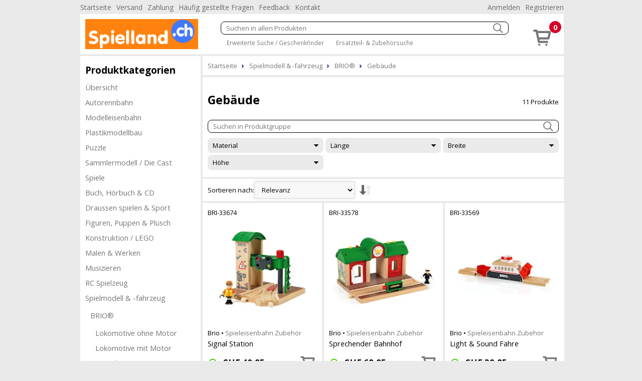

--- FILE ---
content_type: text/html; charset=utf-8
request_url: https://www.spielland.ch/gebaeude-236
body_size: 10584
content:
<!DOCTYPE html><html lang="de"><head id="masterHead"><meta charset="utf-8" /><meta http-equiv="x-ua-compatible" content="ie=edge" /><meta name="viewport" content="width=device-width, initial-scale=1" /><title>Gebäude - Spielland.ch
</title><link href="/Global/Css/guiframework.min.css?20230727015953" rel="stylesheet"/><link href="/BasisNovum/MasterPage/Novum.min.css?20230727015957" rel="stylesheet"/><link href="/BasisNovum/MasterPage/Masterpage.min.css?20230727015955" rel="stylesheet"/><link rel="stylesheet" href="/Global/Tools/jquery.qtip/jquery.qtip.min.css?20230727013706" /><link rel="stylesheet" href="/Global/Tools/jquery.featherlight/featherlight.min.css?20230727013706" /><link rel="stylesheet" href="/Global/Tools/jquery.featherlight/featherlight.gallery.min.css?20230727013707" /><link rel="stylesheet" href="/BasisNovum/Produkte/ProdukteListeControl.min.css?20230727015956" type="text/css"/><link rel="stylesheet" href="/BasisNovum/Produkte/ProdukteListeArtikelControl.min.css?20230727015957" type="text/css"/><link rel="stylesheet" href="/BasisNovum/UserControls/ArtikelTextDesigner.min.css?20230727015954" type="text/css"/><link rel="stylesheet" href="/BasisNovum/UserControls/VarianteControl.min.css?20230727015958" type="text/css"/><link rel="stylesheet" href="/BasisNovum/UserControls/VarianteWarenkorb.min.css?20230727015958" type="text/css"/><link rel="stylesheet" href="/Global/Tools/jquery.ion.rangeSlider/ion.rangeSlider.min.css?20230727013706" type="text/css"/><link href="/App/css/bsd.novum.design.min.css?20150608051133" rel="stylesheet"/><script defer type="text/javascript" src="/Global/Tools/jquery/jquery-3.6.0.min.js?20230727013705"></script><script defer type="text/javascript" src="/Global/Tools/isMobile/isMobile.js?20230727013707"></script><script defer type="text/javascript" src="/Global/js/global.js?20230727020403"></script><script async type="text/javascript" src="/Global/js/guiframework.js?20230727020403"></script><script defer type="text/javascript" src="/BasisNovum/WebService/WsUtil.js?20230727020403"></script><script defer type="text/javascript" src="/BasisNovum/UserControls/Cart.js?20230727020403"></script><script defer type="text/javascript" src="/BasisNovum/UserControls/AllgSuche.js?20230727020403"></script><script defer type="text/javascript" src="/BasisNovum/MasterPage/novum.js?20230727020403"></script><script defer type="text/javascript" src="/App/js/app.js?20201023020058"></script><script defer type="text/javascript" src="/Global/Tools/jquery.qtip/jquery.qtip.min.js?20230727013706"></script><script defer type="text/javascript" src="/Global/Tools/jquery.featherlight/featherlight.min.js?20230727013706"></script><script defer type="text/javascript" src="/Global/Tools/jquery.featherlight/featherlight.gallery.min.js?20230727013706"></script><script defer type="text/javascript" src="/BasisNovum/Produkte/ProdukteListe.js?20230727020403"></script><script defer type="text/javascript" src="/BasisNovum/Produkte/ProdukteListeArtikelControl.js?20230727020403"></script><script defer type="text/javascript" src="/BasisNovum/UserControls/AddToCart.js?20230727020403"></script><script defer type="text/javascript" src="/Global/Tools/jquery.ion.rangeSlider/ion.rangeSlider.min.js?20230727013706"></script><script defer type="text/javascript" src="/BasisNovum/UserControls/ErweiterterFilter.js?20230727020403"></script><link rel="icon" type="image/png" href="favicon.ico" /><meta name="robots" content="noodp" /></head><body id="masterBody" class="bsd-novum"><form method="post" action="/gebaeude-236" onkeypress="javascript:return WebForm_FireDefaultButton(event, 'btnDoNothing')" id="frmMasterPage"><div class="aspNetHidden"><input type="hidden" name="__LASTFOCUS" id="__LASTFOCUS" value="" /><input type="hidden" name="__EVENTTARGET" id="__EVENTTARGET" value="" /><input type="hidden" name="__EVENTARGUMENT" id="__EVENTARGUMENT" value="" /><input type="hidden" name="__VIEWSTATE" id="__VIEWSTATE" value="/wEPDwULLTE5MDA4OTY3OTAPZBYCZg9kFgQCAQ9kFgQCBA8VAy8vR2xvYmFsL0Nzcy9ndWlmcmFtZXdvcmsubWluLmNzcz8yMDIzMDcyNzAxNTk1MzMvQmFzaXNOb3Z1bS9NYXN0ZXJQYWdlL05vdnVtLm1pbi5jc3M/MjAyMzA3MjcwMTU5NTc4L0Jhc2lzTm92dW0vTWFzdGVyUGFnZS9NYXN0ZXJwYWdlLm1pbi5jc3M/MjAyMzA3MjcwMTU5NTVkAgYPFQowL0FwcC9jc3MvYnNkLm5vdnVtLmRlc2lnbi5taW4uY3NzPzIwMTUwNjA4MDUxMTMzNy9HbG9iYWwvVG9vbHMvanF1ZXJ5L2pxdWVyeS0zLjYuMC5taW4uanM/[base64]/MjAyMzA3MjcwMjA0MDMdL0FwcC9qcy9hcHAuanM/[base64]/hNMTHEUxPxll1NoXBIhWwqx0GgBVjWucQPo=" /></div><script type="text/javascript">//<![CDATA[
var theForm = document.forms['frmMasterPage'];
if (!theForm) {
    theForm = document.frmMasterPage;
}
function __doPostBack(eventTarget, eventArgument) {
    if (!theForm.onsubmit || (theForm.onsubmit() != false)) {
        theForm.__EVENTTARGET.value = eventTarget;
        theForm.__EVENTARGUMENT.value = eventArgument;
        theForm.submit();
    }
}
//]]></script><script src="/WebResource.axd?d=cwi40JwiQ5FmZkNN6fukB0J0bbC3ya5ephcbIeXJlW-X6GqT3n3VB8rr5HcZ09i6L7_5QiTciu_dFG0GiSXu-haaorLw-q-SUT_C8TnxWUw1&amp;t=638562633717896622" type="text/javascript"></script><script async src="https://www.googletagmanager.com/gtag/js?id=UA-159919218-1"></script><script>window.dataLayer = window.dataLayer || [];function gtag(){dataLayer.push(arguments);}gtag('js', new Date());gtag('config', 'UA-159919218-1', { 'anonymize_ip': true });gtag('config', 'G-NZLGMGT5K8', { 'anonymize_ip': true });</script><script src="/WebResource.axd?d=RTEpiJ-IVxWhELgzneUggPczIgXY-Qz03y4LhPDJmvNWC-SOhcaHuLe9Ug5rBntDqkp0OXyljSeYGjLFbjETxr9aCyxPe6UVeGPEJnEw8581&amp;t=638562633717896622" type="text/javascript"></script><input type="submit" name="ctl00$btnDoNothing" value="" id="btnDoNothing" disabled="disabled" class="aspNetDisabled" style="display: none" /><noscript><div class="noscript-notification"><p>Sie haben JavaScript in Ihrem Browser deaktiviert. Damit dieser Onlineshop korrekt funktioniert, muss Javascript aktiviert sein.<br/><a href="https://enable-javascript.com/de/" target="_blank">Anleitung zum aktivieren von Javascript</a></p></div></noscript><div id="page"><nav class="top-nav"><ul id="ucCMSMenuTopNav_ulHorizontalMenu"><li><a href="../../Default.aspx">Startseite</a></li><li><a href="/CMS/Versand/">Versand</a></li><li><a href="/CMS/Zahlung/">Zahlung</a></li><li><a href="/CMS/H%c3%a4ufig+gestellte+Fragen/">H&#228;ufig gestellte Fragen</a></li><li><a href="/CMS/Feedback/">Feedback</a></li><li><a href="/CMS/Kontakt/">Kontakt</a></li></ul><div class="push-right"><ul><li id="KundeAccountTopNav_liAnmelden"><a id="KundeAccountTopNav_hlAnmelden" href="BasisNovum/KundeAccount/Login.aspx">Anmelden</a></li><li id="KundeAccountTopNav_liRegistrieren"><a id="KundeAccountTopNav_hlRegistrieren" href="BasisNovum/KundeAccount/AntragKundeKonto.aspx">Registrieren</a></li></ul></div></nav><header><a href="../../Default.aspx" id="homelink"><img src="../../App/images/HeaderFrontend.png" alt="Logo"/></a><div id="header-secondline"><img src="../../BasisNovum/Images/glyphicons-basic-600-menu.svg" alt="Menu" id="cat-hamburger" width="36" height="36" /><div id="allgSuche"><div class="searchBox"><input name="ctl00$ucSuche1$txtAllgSuche" type="text" id="ucSuche1_txtAllgSuche" class="suchbox" Placeholder="Suchen in allen Produkten" /><img class="searchButton" src="../../BasisNovum/Images/search_white.png" alt="suchen" width="20" height="20" /></div><div id="ucSuche1_divShowAll" class="showAll"><a href="/shop-1173-gs">Erweiterte Suche / Geschenkfinder</a> <a href="/shop-1173-z">Ersatzteil- &amp; Zubeh&#246;rsuche</a></div><input type="submit" name="ctl00$ucSuche1$btnSuchen" value="Button" id="ucSuche1_btnSuchen" style="display: none" /></div></div><div id="shopnav"><a href="../../BasisNovum/Warenkorb/ArtikelListe.aspx" title="Weiter zum Bestellprozess" data-tooltip="Der Artikel wurde Ihrem Warenkorb hinzugefügt."><img src="../../BasisNovum/Images/glyphicons-basic-201-cart.svg" alt="Warenkorb" width="45" height="45" /><span class="badge">0</span></a></div></header><nav id="main-nav"><nav id="cat"><h2>Produktkategorien</h2><div id="catcontent"><ul id="ucArtikelGruppe1_ulUebersicht"><li><a href="/shop-1173-g" id="ucArtikelGruppe1_hlAGLink">&#220;bersicht</a></li></ul><ul id="ucArtikelGruppe1_ulCat"><li id="ucArtikelGruppe1_li333"><a href="/autorennbahn-333-g">Autorennbahn</a></li><li id="ucArtikelGruppe1_li1029"><a href="/modelleisenbahn-1029-g">Modelleisenbahn</a></li><li id="ucArtikelGruppe1_li510"><a href="/plastikmodellbau-510-g">Plastikmodellbau</a></li><li id="ucArtikelGruppe1_li176"><a href="/puzzle-176-g">Puzzle</a></li><li id="ucArtikelGruppe1_li949"><a href="/sammlermodell-die-cast-949-g">Sammlermodell / Die Cast</a></li><li id="ucArtikelGruppe1_li770"><a href="/spiele-770-g">Spiele</a></li><li id="ucArtikelGruppe1_li887"><a href="/buch-hoerbuch-cd-887">Buch, H&#246;rbuch &amp; CD</a></li><li id="ucArtikelGruppe1_li1168"><a href="/draussen-spielen-sport-1168-g">Draussen spielen &amp; Sport</a></li><li id="ucArtikelGruppe1_li1162"><a href="/figuren-puppen-pluesch-1162-g">Figuren, Puppen &amp; Pl&#252;sch</a></li><li id="ucArtikelGruppe1_li332"><a href="/konstruktion-lego-332-g">Konstruktion / LEGO</a></li><li id="ucArtikelGruppe1_li765"><a href="/malen-werken-765-g">Malen &amp; Werken</a></li><li id="ucArtikelGruppe1_li670"><a href="/musizieren-670">Musizieren</a></li><li id="ucArtikelGruppe1_li782"><a href="/rc-spielzeug-782-g">RC Spielzeug</a></li><li id="ucArtikelGruppe1_li1284" class=" sub"><a href="/spielmodell-fahrzeug-1284-g">Spielmodell &amp; -fahrzeug</a><ul id="ucArtikelGruppe1_ul1284"><li id="ucArtikelGruppe1_li225" class=" sub"><a href="/brio-225-g">BRIO&#174;</a><ul id="ucArtikelGruppe1_ul225"><li id="ucArtikelGruppe1_li255"><a href="/lokomotive-ohne-motor-255">Lokomotive ohne Motor</a></li><li id="ucArtikelGruppe1_li233"><a href="/lokomotive-mit-motor-233">Lokomotive mit Motor</a></li><li id="ucArtikelGruppe1_li1638"><a href="/zug-ohne-motor-1638">Zug ohne Motor</a></li><li id="ucArtikelGruppe1_li235"><a href="/zug-mit-motor-235">Zug mit Motor</a></li><li id="ucArtikelGruppe1_li1636"><a href="/eisenbahn-set-ohne-motor-1636">Eisenbahn-Set ohne Motor</a></li><li id="ucArtikelGruppe1_li232"><a href="/eisenbahn-set-mit-motor-232">Eisenbahn-Set mit Motor</a></li><li id="ucArtikelGruppe1_li234"><a href="/waggons-234">Waggons</a></li><li id="ucArtikelGruppe1_li236" class="active"><a href="/gebaeude-236">Geb&#228;ude</a></li><li id="ucArtikelGruppe1_li237"><a href="/tunnel-bruecke-237">Tunnel &amp; Br&#252;cke</a></li><li id="ucArtikelGruppe1_li238"><a href="/schienen-signale-238">Schienen &amp; Signale</a></li><li id="ucArtikelGruppe1_li889"><a href="/auf-strasse-wasser-zu-luft-889">Auf Strasse, Wasser &amp; zu Luft</a></li><li id="ucArtikelGruppe1_li239"><a href="/zubehoer-239">Zubeh&#246;r</a></li></ul></li><li id="ucArtikelGruppe1_li316"><a href="/siku-316-g">Siku&#174;</a></li><li id="ucArtikelGruppe1_li1566"><a href="/darda-1566">Darda</a></li><li id="ucArtikelGruppe1_li2120"><a href="/hot-wheels-2120">Hot Wheels</a></li><li id="ucArtikelGruppe1_li2118"><a href="/spielboot-2118">Spielboot</a></li><li id="ucArtikelGruppe1_li2117"><a href="/spieleisenbahn-2117">Spieleisenbahn</a></li><li id="ucArtikelGruppe1_li2115"><a href="/spielfahrzeug-2115">Spielfahrzeug</a></li><li id="ucArtikelGruppe1_li2116"><a href="/spielflugmodelle-2116">Spielflugmodelle</a></li></ul></li><li id="ucArtikelGruppe1_li1888"><a href="/party-fasnacht-1888-g">Party &amp; Fasnacht</a></li><li id="ucArtikelGruppe1_li1219"><a href="/baby-kleinkinder-bis-3-jahre-1219-g">Baby &amp; Kleinkinder bis 3 Jahre</a></li><li id="ucArtikelGruppe1_li2038"><a href="/kinder-accessoire-2038">Kinder Accessoire</a></li><li id="ucArtikelGruppe1_li2199"><a href="/kleinmoebel-dekoration-2199-g">Kleinm&#246;bel &amp; Dekoration</a></li></ul></div></nav></nav><aside><aside class="cmsMenu"><h2>Promotionen</h2><div class="cmsMenuContent"><a href="../../BasisNovum/Produkte/ProdukteListe.aspx?AGID=1173&AGBezeichnung=warenhaus&Sub=true&Filter=MwBfADAAXwAxAA2"><img src="../../MandantData/LinkDataCms/AktionCms.jpg" alt="Aktionen" /></a><a href="../../BasisNovum/Produkte/ProdukteListe.aspx?AGID=1173&AGBezeichnung=warenhaus&Sub=true&Filter=MwBfADAAXwAyAH4AMwBfADAAXwA0AA2"><img src="../../MandantData/LinkDataCms/NeuheitCms.jpg" alt="Neuheiten" /></a></div></aside><aside class="cmsMenu"><h2>Ihre Vorteile</h2><div class="cmsMenuContent"><ul style="list-style-type: none; padding: 0px; margin: 0px;"><li style="margin-left: 5px"><span style="color: #4c9d1c">&#10004;</span> Nur 5.90 Versandkosten (B-Post)</li><li style="margin-left: 5px"><span style="color: #4c9d1c">&#10004;</span> Ab 50.- CHF portofrei (B-Post)</li><li style="margin-left: 5px"><span style="color: #4c9d1c">&#10004;</span> Abholen in Niederlenz</li><li style="margin-left: 5px"><span style="color: #4c9d1c">&#10004;</span> Grosses Marken-Sortiment</li><li style="margin-left: 5px"><span style="color: #4c9d1c">&#10004;</span> Lieferung auf Rechnung</li><li style="margin-left: 5px"><span style="color: #4c9d1c">&#10004;</span> 100% Markengarantie</li></ul><div style="padding: 20px 0 10px 10px;"><a href="../../CMS/ClickNPick/"><img style="border-width:0px;" width="128" height="27" src="../../MandantData/LinkDataCMS/clickpicklogo.jpg" alt="Abholen bei Click &amp; Pick" /><br/>Portofrei selber abholen</a></div><div style="padding: 20px 0 10px 10px;"><a target="_blank" href="http://www.sammelkarte.ch"><img style="border-width:0px;" width="128" height="32" src="../../MandantData/LinkDataCMS/sammelkarte.jpg" alt="Prämien sammeln - mit Sammelkarte.ch" /><br/>Prämie für Kunden</a></div></div></aside></aside><main><ol itemscope itemtype="http://schema.org/BreadcrumbList" id="groupnav"><li itemprop="itemListElement" itemscope="" itemtype="http://schema.org/ListItem"><a itemprop="item" href="Default.aspx"><span itemprop="name">Startseite</span><meta itemprop="position" content="1" /></a></li><li itemprop="itemListElement" itemscope="" itemtype="http://schema.org/ListItem"><a itemprop="item" href="/spielmodell-fahrzeug-1284"><span itemprop="name">Spielmodell & -fahrzeug</span><meta itemprop="position" content="2" /></a></li><li itemprop="itemListElement" itemscope="" itemtype="http://schema.org/ListItem"><a itemprop="item" href="/brio-225"><span itemprop="name">BRIO®</span><meta itemprop="position" content="3" /></a></li><li itemprop="itemListElement" itemscope="" itemtype="http://schema.org/ListItem"><a itemprop="item" href="/gebaeude-236"><span itemprop="name">Gebäude</span><meta itemprop="position" content="4" /></a></li></ol><div id="produktliste"><div id="cphContent_divHeader" class="produktfilter-container"><div class="title"><h1>Gebäude</h1><div><span id="cphContent_lblAnzahlProdukte">11 Produkte</span></div></div><div id="cphContent__ErweiterterFilter1_erweiterterFilter" class="erweiterter-filter"><div class="filter-toggle">Filter<img src="../../BasisNovum/Images/glyphicons-basic-137-cogwheel.svg" alt="Filter ein-/ausblenden" width="24" height="24" /></div><nav id="cphContent__ErweiterterFilter1_produktefilter" class="produktefilter"><div class="textsuche-container"><div id="cphContent__ErweiterterFilter1_divTextsuche" class="searchBox"><input name="ctl00$cphContent$_ErweiterterFilter1$txtSuche" type="text" id="cphContent__ErweiterterFilter1_txtSuche" class="suchbox" autocomplete="off" Placeholder="Suchen in Produktgruppe" /><img class="searchButton" src="../../BasisNovum/Images/search_white.png" alt="suchen" width="20" height="20" /></div><div class="divSchnellsuche"><ul><li id="cphContent__ErweiterterFilter1_repSchnellsuche_liSuchbegriff_0" class="liSuchbegriff" data-destination="cphContent__ErweiterterFilter1_3aa28d1c-88e2-45da-bf06-8c85ba6723d6"><span id="cphContent__ErweiterterFilter1_repSchnellsuche_lblGruppeID_0">Material: </span>&nbsp;<span id="cphContent__ErweiterterFilter1_repSchnellsuche_lblGruppeWert_0" class="suchbegriff">Hölzer</span>&nbsp;<span id="cphContent__ErweiterterFilter1_repSchnellsuche_lblSuchbegriff_0" class="suchbegriff">Holz</span>&nbsp;<span id="cphContent__ErweiterterFilter1_repSchnellsuche_lblAnzahl_0">(8)</span></li><li id="cphContent__ErweiterterFilter1_repSchnellsuche_liSuchbegriff_1" class="liSuchbegriff" data-destination="cphContent__ErweiterterFilter1_ffb97527-2e67-474c-965b-5df8c796e875"><span id="cphContent__ErweiterterFilter1_repSchnellsuche_lblGruppeID_1">Material: </span>&nbsp;<span id="cphContent__ErweiterterFilter1_repSchnellsuche_lblGruppeWert_1" class="suchbegriff">Kunststoffe</span>&nbsp;<span id="cphContent__ErweiterterFilter1_repSchnellsuche_lblSuchbegriff_1" class="suchbegriff">Kunststoff</span>&nbsp;<span id="cphContent__ErweiterterFilter1_repSchnellsuche_lblAnzahl_1">(2)</span></li><li id="cphContent__ErweiterterFilter1_repSchnellsuche_liSuchbegriff_2" class="liSuchbegriff" data-destination="cphContent__ErweiterterFilter1_c3903bbb-7b7e-4301-b16f-6e7d9f56505d"><span id="cphContent__ErweiterterFilter1_repSchnellsuche_lblGruppeID_2">Länge: </span>&nbsp;
                            &nbsp;<span id="cphContent__ErweiterterFilter1_repSchnellsuche_lblSuchbegriff_2" class="suchbegriff">101 - 200 mm</span>&nbsp;<span id="cphContent__ErweiterterFilter1_repSchnellsuche_lblAnzahl_2">(3)</span></li><li id="cphContent__ErweiterterFilter1_repSchnellsuche_liSuchbegriff_3" class="liSuchbegriff" data-destination="cphContent__ErweiterterFilter1_36019ec2-57f0-49f9-9c46-a788cccb8a73"><span id="cphContent__ErweiterterFilter1_repSchnellsuche_lblGruppeID_3">Länge: </span>&nbsp;
                            &nbsp;<span id="cphContent__ErweiterterFilter1_repSchnellsuche_lblSuchbegriff_3" class="suchbegriff">201 - 300 mm</span>&nbsp;<span id="cphContent__ErweiterterFilter1_repSchnellsuche_lblAnzahl_3">(3)</span></li><li id="cphContent__ErweiterterFilter1_repSchnellsuche_liSuchbegriff_4" class="liSuchbegriff" data-destination="cphContent__ErweiterterFilter1_1a67923d-b98a-41fb-b9e6-e4de1fb87822"><span id="cphContent__ErweiterterFilter1_repSchnellsuche_lblGruppeID_4">Länge: </span>&nbsp;
                            &nbsp;<span id="cphContent__ErweiterterFilter1_repSchnellsuche_lblSuchbegriff_4" class="suchbegriff">301 - 400 mm</span>&nbsp;<span id="cphContent__ErweiterterFilter1_repSchnellsuche_lblAnzahl_4">(1)</span></li><li id="cphContent__ErweiterterFilter1_repSchnellsuche_liSuchbegriff_5" class="liSuchbegriff" data-destination="cphContent__ErweiterterFilter1_8ec423c5-2076-43b9-a80e-98a19795c2a5"><span id="cphContent__ErweiterterFilter1_repSchnellsuche_lblGruppeID_5">Länge: </span>&nbsp;
                            &nbsp;<span id="cphContent__ErweiterterFilter1_repSchnellsuche_lblSuchbegriff_5" class="suchbegriff">401 - 500 mm</span>&nbsp;<span id="cphContent__ErweiterterFilter1_repSchnellsuche_lblAnzahl_5">(1)</span></li><li id="cphContent__ErweiterterFilter1_repSchnellsuche_liSuchbegriff_6" class="liSuchbegriff" data-destination="cphContent__ErweiterterFilter1_b07e7c53-88e4-49f6-9abd-5daeb7208cb0"><span id="cphContent__ErweiterterFilter1_repSchnellsuche_lblGruppeID_6">Länge: </span>&nbsp;
                            &nbsp;<span id="cphContent__ErweiterterFilter1_repSchnellsuche_lblSuchbegriff_6" class="suchbegriff">Unspezifiziert</span>&nbsp;<span id="cphContent__ErweiterterFilter1_repSchnellsuche_lblAnzahl_6">(1)</span></li><li id="cphContent__ErweiterterFilter1_repSchnellsuche_liSuchbegriff_7" class="liSuchbegriff" data-destination="cphContent__ErweiterterFilter1_22f75ec8-62c3-4595-850e-91f015ff5a66"><span id="cphContent__ErweiterterFilter1_repSchnellsuche_lblGruppeID_7">Breite: </span>&nbsp;
                            &nbsp;<span id="cphContent__ErweiterterFilter1_repSchnellsuche_lblSuchbegriff_7" class="suchbegriff">0 - 100 mm</span>&nbsp;<span id="cphContent__ErweiterterFilter1_repSchnellsuche_lblAnzahl_7">(2)</span></li><li id="cphContent__ErweiterterFilter1_repSchnellsuche_liSuchbegriff_8" class="liSuchbegriff" data-destination="cphContent__ErweiterterFilter1_316dd5b9-0a26-4ce8-8291-3cde3d09ea90"><span id="cphContent__ErweiterterFilter1_repSchnellsuche_lblGruppeID_8">Breite: </span>&nbsp;
                            &nbsp;<span id="cphContent__ErweiterterFilter1_repSchnellsuche_lblSuchbegriff_8" class="suchbegriff">101 - 200 mm</span>&nbsp;<span id="cphContent__ErweiterterFilter1_repSchnellsuche_lblAnzahl_8">(4)</span></li><li id="cphContent__ErweiterterFilter1_repSchnellsuche_liSuchbegriff_9" class="liSuchbegriff" data-destination="cphContent__ErweiterterFilter1_ee0f93c7-6695-4e92-b7b9-ee38fe36481d"><span id="cphContent__ErweiterterFilter1_repSchnellsuche_lblGruppeID_9">Breite: </span>&nbsp;
                            &nbsp;<span id="cphContent__ErweiterterFilter1_repSchnellsuche_lblSuchbegriff_9" class="suchbegriff">201 - 300 mm</span>&nbsp;<span id="cphContent__ErweiterterFilter1_repSchnellsuche_lblAnzahl_9">(1)</span></li><li id="cphContent__ErweiterterFilter1_repSchnellsuche_liSuchbegriff_10" class="liSuchbegriff" data-destination="cphContent__ErweiterterFilter1_89fa461b-a365-4b54-b058-35aa93dc7fb9"><span id="cphContent__ErweiterterFilter1_repSchnellsuche_lblGruppeID_10">Breite: </span>&nbsp;
                            &nbsp;<span id="cphContent__ErweiterterFilter1_repSchnellsuche_lblSuchbegriff_10" class="suchbegriff">301 - 400 mm</span>&nbsp;<span id="cphContent__ErweiterterFilter1_repSchnellsuche_lblAnzahl_10">(1)</span></li><li id="cphContent__ErweiterterFilter1_repSchnellsuche_liSuchbegriff_11" class="liSuchbegriff" data-destination="cphContent__ErweiterterFilter1_deed778b-abae-4dae-80f1-82be813d7801"><span id="cphContent__ErweiterterFilter1_repSchnellsuche_lblGruppeID_11">Breite: </span>&nbsp;
                            &nbsp;<span id="cphContent__ErweiterterFilter1_repSchnellsuche_lblSuchbegriff_11" class="suchbegriff">401 - 500 mm</span>&nbsp;<span id="cphContent__ErweiterterFilter1_repSchnellsuche_lblAnzahl_11">(1)</span></li><li id="cphContent__ErweiterterFilter1_repSchnellsuche_liSuchbegriff_12" class="liSuchbegriff" data-destination="cphContent__ErweiterterFilter1_67016d97-0f3b-4dcb-b591-55ad6efd2ac6"><span id="cphContent__ErweiterterFilter1_repSchnellsuche_lblGruppeID_12">Breite: </span>&nbsp;
                            &nbsp;<span id="cphContent__ErweiterterFilter1_repSchnellsuche_lblSuchbegriff_12" class="suchbegriff">Unspezifiziert</span>&nbsp;<span id="cphContent__ErweiterterFilter1_repSchnellsuche_lblAnzahl_12">(1)</span></li><li id="cphContent__ErweiterterFilter1_repSchnellsuche_liSuchbegriff_13" class="liSuchbegriff" data-destination="cphContent__ErweiterterFilter1_fecd8c92-51d5-45a4-8fd2-7b81086997ac"><span id="cphContent__ErweiterterFilter1_repSchnellsuche_lblGruppeID_13">Höhe: </span>&nbsp;
                            &nbsp;<span id="cphContent__ErweiterterFilter1_repSchnellsuche_lblSuchbegriff_13" class="suchbegriff">0 - 100 mm</span>&nbsp;<span id="cphContent__ErweiterterFilter1_repSchnellsuche_lblAnzahl_13">(1)</span></li><li id="cphContent__ErweiterterFilter1_repSchnellsuche_liSuchbegriff_14" class="liSuchbegriff" data-destination="cphContent__ErweiterterFilter1_72513c4f-0d37-455f-bca7-525f2daae518"><span id="cphContent__ErweiterterFilter1_repSchnellsuche_lblGruppeID_14">Höhe: </span>&nbsp;
                            &nbsp;<span id="cphContent__ErweiterterFilter1_repSchnellsuche_lblSuchbegriff_14" class="suchbegriff">101 - 200 mm</span>&nbsp;<span id="cphContent__ErweiterterFilter1_repSchnellsuche_lblAnzahl_14">(6)</span></li><li id="cphContent__ErweiterterFilter1_repSchnellsuche_liSuchbegriff_15" class="liSuchbegriff" data-destination="cphContent__ErweiterterFilter1_50592adf-c72a-4c7e-a240-271a4621d7b1"><span id="cphContent__ErweiterterFilter1_repSchnellsuche_lblGruppeID_15">Höhe: </span>&nbsp;
                            &nbsp;<span id="cphContent__ErweiterterFilter1_repSchnellsuche_lblSuchbegriff_15" class="suchbegriff">201 - 300 mm</span>&nbsp;<span id="cphContent__ErweiterterFilter1_repSchnellsuche_lblAnzahl_15">(2)</span></li><li id="cphContent__ErweiterterFilter1_repSchnellsuche_liSuchbegriff_16" class="liSuchbegriff" data-destination="cphContent__ErweiterterFilter1_3f7b1124-0dff-4952-9e2b-da2b24aa73df"><span id="cphContent__ErweiterterFilter1_repSchnellsuche_lblGruppeID_16">Höhe: </span>&nbsp;
                            &nbsp;<span id="cphContent__ErweiterterFilter1_repSchnellsuche_lblSuchbegriff_16" class="suchbegriff">Unspezifiziert</span>&nbsp;<span id="cphContent__ErweiterterFilter1_repSchnellsuche_lblAnzahl_16">(1)</span></li></ul></div></div><input name="ctl00$cphContent$_ErweiterterFilter1$hdnFilterTyp" type="hidden" id="cphContent__ErweiterterFilter1_hdnFilterTyp" /><input name="ctl00$cphContent$_ErweiterterFilter1$hdnGruppeID" type="hidden" id="cphContent__ErweiterterFilter1_hdnGruppeID" /><input name="ctl00$cphContent$_ErweiterterFilter1$hdnSchluessel" type="hidden" id="cphContent__ErweiterterFilter1_hdnSchluessel" /><input name="ctl00$cphContent$_ErweiterterFilter1$hdnIsLogikAnd" type="hidden" id="cphContent__ErweiterterFilter1_hdnIsLogikAnd" /><input name="ctl00$cphContent$_ErweiterterFilter1$hdnFilterLogik" type="hidden" id="cphContent__ErweiterterFilter1_hdnFilterLogik" /><input name="ctl00$cphContent$_ErweiterterFilter1$hdnChecked" type="hidden" id="cphContent__ErweiterterFilter1_hdnChecked" /><input name="ctl00$cphContent$_ErweiterterFilter1$hdnIsNewFilter" type="hidden" id="cphContent__ErweiterterFilter1_hdnIsNewFilter" value="false" /><input type="submit" name="ctl00$cphContent$_ErweiterterFilter1$btnLoad" value="Button" id="cphContent__ErweiterterFilter1_btnLoad" style="display: none" /><div id="cphContent__ErweiterterFilter1_divFilterContainer" class="filter-container"><div class="filter collapsed"><h3><span id="cphContent__ErweiterterFilter1_spanTitel119" class="single_collapsable">Material</span></h3><div style="display:none;" class="innerBox"><div><h4>Material</h4><span class="closeBar"></span></div><ol><li class="wert-group-container"><span data-filtertyp="1" class="wertGroup" data-islogikand="0" data-iswertgroup="1" data-gruppe="Hölzer" data-gruppeid="19" data-off="false">H&#246;lzer</span><span class="cbEigenschaft group" data-filtertyp="1" data-gruppeid="19" data-gruppe="Hölzer" data-schluessel="177" data-islogikand="0"><input id="cphContent__ErweiterterFilter1_3aa28d1c-88e2-45da-bf06-8c85ba6723d6" type="checkbox" name="ctl00$cphContent$_ErweiterterFilter1$3aa28d1c-88e2-45da-bf06-8c85ba6723d6" /><label for="cphContent__ErweiterterFilter1_3aa28d1c-88e2-45da-bf06-8c85ba6723d6">Holz (8)</label></span></li><li class="wert-group-container"><span data-filtertyp="1" class="wertGroup" data-islogikand="0" data-iswertgroup="1" data-gruppe="Kunststoffe" data-gruppeid="19" data-off="false">Kunststoffe</span><span class="cbEigenschaft group" data-filtertyp="1" data-gruppeid="19" data-gruppe="Kunststoffe" data-schluessel="303" data-islogikand="0"><input id="cphContent__ErweiterterFilter1_ffb97527-2e67-474c-965b-5df8c796e875" type="checkbox" name="ctl00$cphContent$_ErweiterterFilter1$ffb97527-2e67-474c-965b-5df8c796e875" /><label for="cphContent__ErweiterterFilter1_ffb97527-2e67-474c-965b-5df8c796e875">Kunststoff (2)</label></span></li></ol></div></div><div class="filter collapsed"><h3><span id="cphContent__ErweiterterFilter1_spanTitel165" class="single_collapsable">L&#228;nge</span></h3><div style="display:none;" class="innerBox"><div><h4>L&#228;nge</h4><span class="closeBar"></span></div><ol><li><span class="cbEigenschaft" data-filtertyp="1" data-gruppeid="65" data-schluessel="949" data-islogikand="0"><input id="cphContent__ErweiterterFilter1_c3903bbb-7b7e-4301-b16f-6e7d9f56505d" type="checkbox" name="ctl00$cphContent$_ErweiterterFilter1$c3903bbb-7b7e-4301-b16f-6e7d9f56505d" /><label for="cphContent__ErweiterterFilter1_c3903bbb-7b7e-4301-b16f-6e7d9f56505d">101 - 200 mm (3)</label></span></li><li><span class="cbEigenschaft" data-filtertyp="1" data-gruppeid="65" data-schluessel="950" data-islogikand="0"><input id="cphContent__ErweiterterFilter1_36019ec2-57f0-49f9-9c46-a788cccb8a73" type="checkbox" name="ctl00$cphContent$_ErweiterterFilter1$36019ec2-57f0-49f9-9c46-a788cccb8a73" /><label for="cphContent__ErweiterterFilter1_36019ec2-57f0-49f9-9c46-a788cccb8a73">201 - 300 mm (3)</label></span></li><li><span class="cbEigenschaft" data-filtertyp="1" data-gruppeid="65" data-schluessel="951" data-islogikand="0"><input id="cphContent__ErweiterterFilter1_1a67923d-b98a-41fb-b9e6-e4de1fb87822" type="checkbox" name="ctl00$cphContent$_ErweiterterFilter1$1a67923d-b98a-41fb-b9e6-e4de1fb87822" /><label for="cphContent__ErweiterterFilter1_1a67923d-b98a-41fb-b9e6-e4de1fb87822">301 - 400 mm (1)</label></span></li><li><span class="cbEigenschaft" data-filtertyp="1" data-gruppeid="65" data-schluessel="952" data-islogikand="0"><input id="cphContent__ErweiterterFilter1_8ec423c5-2076-43b9-a80e-98a19795c2a5" type="checkbox" name="ctl00$cphContent$_ErweiterterFilter1$8ec423c5-2076-43b9-a80e-98a19795c2a5" /><label for="cphContent__ErweiterterFilter1_8ec423c5-2076-43b9-a80e-98a19795c2a5">401 - 500 mm (1)</label></span></li><li><span class="cbEigenschaft" data-filtertyp="1" data-gruppeid="65" data-schluessel="2568" data-islogikand="0"><input id="cphContent__ErweiterterFilter1_b07e7c53-88e4-49f6-9abd-5daeb7208cb0" type="checkbox" name="ctl00$cphContent$_ErweiterterFilter1$b07e7c53-88e4-49f6-9abd-5daeb7208cb0" /><label for="cphContent__ErweiterterFilter1_b07e7c53-88e4-49f6-9abd-5daeb7208cb0">Unspezifiziert (1)</label></span></li></ol></div></div><div class="filter collapsed"><h3><span id="cphContent__ErweiterterFilter1_spanTitel166" class="single_collapsable">Breite</span></h3><div style="display:none;" class="innerBox"><div><h4>Breite</h4><span class="closeBar"></span></div><ol><li><span class="cbEigenschaft" data-filtertyp="1" data-gruppeid="66" data-schluessel="1408" data-islogikand="0"><input id="cphContent__ErweiterterFilter1_22f75ec8-62c3-4595-850e-91f015ff5a66" type="checkbox" name="ctl00$cphContent$_ErweiterterFilter1$22f75ec8-62c3-4595-850e-91f015ff5a66" /><label for="cphContent__ErweiterterFilter1_22f75ec8-62c3-4595-850e-91f015ff5a66">0 - 100 mm (2)</label></span></li><li><span class="cbEigenschaft" data-filtertyp="1" data-gruppeid="66" data-schluessel="949" data-islogikand="0"><input id="cphContent__ErweiterterFilter1_316dd5b9-0a26-4ce8-8291-3cde3d09ea90" type="checkbox" name="ctl00$cphContent$_ErweiterterFilter1$316dd5b9-0a26-4ce8-8291-3cde3d09ea90" /><label for="cphContent__ErweiterterFilter1_316dd5b9-0a26-4ce8-8291-3cde3d09ea90">101 - 200 mm (4)</label></span></li><li><span class="cbEigenschaft" data-filtertyp="1" data-gruppeid="66" data-schluessel="950" data-islogikand="0"><input id="cphContent__ErweiterterFilter1_ee0f93c7-6695-4e92-b7b9-ee38fe36481d" type="checkbox" name="ctl00$cphContent$_ErweiterterFilter1$ee0f93c7-6695-4e92-b7b9-ee38fe36481d" /><label for="cphContent__ErweiterterFilter1_ee0f93c7-6695-4e92-b7b9-ee38fe36481d">201 - 300 mm (1)</label></span></li><li><span class="cbEigenschaft" data-filtertyp="1" data-gruppeid="66" data-schluessel="951" data-islogikand="0"><input id="cphContent__ErweiterterFilter1_89fa461b-a365-4b54-b058-35aa93dc7fb9" type="checkbox" name="ctl00$cphContent$_ErweiterterFilter1$89fa461b-a365-4b54-b058-35aa93dc7fb9" /><label for="cphContent__ErweiterterFilter1_89fa461b-a365-4b54-b058-35aa93dc7fb9">301 - 400 mm (1)</label></span></li><li><span class="cbEigenschaft" data-filtertyp="1" data-gruppeid="66" data-schluessel="952" data-islogikand="0"><input id="cphContent__ErweiterterFilter1_deed778b-abae-4dae-80f1-82be813d7801" type="checkbox" name="ctl00$cphContent$_ErweiterterFilter1$deed778b-abae-4dae-80f1-82be813d7801" /><label for="cphContent__ErweiterterFilter1_deed778b-abae-4dae-80f1-82be813d7801">401 - 500 mm (1)</label></span></li><li><span class="cbEigenschaft" data-filtertyp="1" data-gruppeid="66" data-schluessel="2568" data-islogikand="0"><input id="cphContent__ErweiterterFilter1_67016d97-0f3b-4dcb-b591-55ad6efd2ac6" type="checkbox" name="ctl00$cphContent$_ErweiterterFilter1$67016d97-0f3b-4dcb-b591-55ad6efd2ac6" /><label for="cphContent__ErweiterterFilter1_67016d97-0f3b-4dcb-b591-55ad6efd2ac6">Unspezifiziert (1)</label></span></li></ol></div></div><div class="filter collapsed"><h3><span id="cphContent__ErweiterterFilter1_spanTitel167" class="single_collapsable">H&#246;he</span></h3><div style="display:none;" class="innerBox"><div><h4>H&#246;he</h4><span class="closeBar"></span></div><ol><li><span class="cbEigenschaft" data-filtertyp="1" data-gruppeid="67" data-schluessel="1408" data-islogikand="0"><input id="cphContent__ErweiterterFilter1_fecd8c92-51d5-45a4-8fd2-7b81086997ac" type="checkbox" name="ctl00$cphContent$_ErweiterterFilter1$fecd8c92-51d5-45a4-8fd2-7b81086997ac" /><label for="cphContent__ErweiterterFilter1_fecd8c92-51d5-45a4-8fd2-7b81086997ac">0 - 100 mm (1)</label></span></li><li><span class="cbEigenschaft" data-filtertyp="1" data-gruppeid="67" data-schluessel="949" data-islogikand="0"><input id="cphContent__ErweiterterFilter1_72513c4f-0d37-455f-bca7-525f2daae518" type="checkbox" name="ctl00$cphContent$_ErweiterterFilter1$72513c4f-0d37-455f-bca7-525f2daae518" /><label for="cphContent__ErweiterterFilter1_72513c4f-0d37-455f-bca7-525f2daae518">101 - 200 mm (6)</label></span></li><li><span class="cbEigenschaft" data-filtertyp="1" data-gruppeid="67" data-schluessel="950" data-islogikand="0"><input id="cphContent__ErweiterterFilter1_50592adf-c72a-4c7e-a240-271a4621d7b1" type="checkbox" name="ctl00$cphContent$_ErweiterterFilter1$50592adf-c72a-4c7e-a240-271a4621d7b1" /><label for="cphContent__ErweiterterFilter1_50592adf-c72a-4c7e-a240-271a4621d7b1">201 - 300 mm (2)</label></span></li><li><span class="cbEigenschaft" data-filtertyp="1" data-gruppeid="67" data-schluessel="2568" data-islogikand="0"><input id="cphContent__ErweiterterFilter1_3f7b1124-0dff-4952-9e2b-da2b24aa73df" type="checkbox" name="ctl00$cphContent$_ErweiterterFilter1$3f7b1124-0dff-4952-9e2b-da2b24aa73df" /><label for="cphContent__ErweiterterFilter1_3f7b1124-0dff-4952-9e2b-da2b24aa73df">Unspezifiziert (1)</label></span></li></ol></div></div></div></nav></div></div><div id="cphContent_divProduktesortierung" class="produktesortierung"><span id="cphContent_lblSortierenNach">Sortieren nach:</span><div class="push-right"><select name="ctl00$cphContent$ddOrderByValue" onchange="javascript:setTimeout(&#39;__doPostBack(\&#39;ctl00$cphContent$ddOrderByValue\&#39;,\&#39;\&#39;)&#39;, 0)" id="cphContent_ddOrderByValue"><option value="0">ArtikelNr</option><option value="1">Bezeichnung</option><option value="2">Hersteller</option><option value="3">HerstellerNr</option><option value="4">Preis</option><option selected="selected" value="6">Relevanz</option><option value="5">Verf&#252;gbarkeit</option><option value="7">Verkaufsrang</option></select><a id="cphContent_lnkOrderByDirection" rel="nofollow" href="BasisNovum/Produkte/ProdukteListe.aspx?AGID=236&amp;AGBezeichnung=gebaeude&amp;OrderByDirection=desc"><img id="cphContent_imgOrderByDirection" src="BasisNovum/Images/OrderByDirectionAsc.png" alt="Sortierung" style="height:24px;width:24px;" /></a></div></div><section id="cphContent_divArtikellistcontent" class="artikellistcontent article"><article id="cphContent_ucProdukteListe_ctl00_article"><header><span id="cphContent_ucProdukteListe_ctl00_lblArtikelNr">BRI-33674</span></header><figure><a id="cphContent_ucProdukteListe_ctl00_lnkImg" rel="nofollow" href="/gebaeude-236/brio-spieleisenbahn-zubehoer-signal-station-10826"><img id="cphContent_ucProdukteListe_ctl00_imgArtikel" width="225" height="225" alt="Signal Station" src="/Thumbnails/ArtikelListe/BRI-33674.webp" /></a></figure><footer><h2 id="cphContent_ucProdukteListe_ctl00_h2"><span id="cphContent_ucProdukteListe_ctl00_lblHersteller">Brio</span> &bull; <a id="cphContent_ucProdukteListe_ctl00_lnkEigenschaftGruppe" href="BasisNovum/Produkte/ProdukteListe.aspx?AGID=1173&amp;AGBezeichnung=shop&amp;Sub=true&amp;Filter=OQA5AF8AMABfADkAMAA1">Spieleisenbahn Zubehör</a></h2><h1><a id="cphContent_ucProdukteListe_ctl00_lnkLiteral" rel="nofollow" href="/gebaeude-236/brio-spieleisenbahn-zubehoer-signal-station-10826">Signal Station</a></h1><div id="cphContent_ucProdukteListe_ctl00_divOfferDetail" class="offer"><img id="cphContent_ucProdukteListe_ctl00_imgLieferfrist" title="versandbereit in 3 - 4 Arbeitstagen" class="lieferfrist" src="/MandantData/LinkDataBild/Lieferfrist/green2.svg" alt="versandbereit in 3 - 4 Arbeitstagen" style="height:20px;width:20px;" /><div><span id="cphContent_ucProdukteListe_ctl00_lblVPBruttoRabattCurrency">CHF</span>&nbsp;<span id="cphContent_ucProdukteListe_ctl00_lblVPBruttoRabatt">40.95</span></div><div id="cphContent_ucProdukteListe_ctl00__AddToChart_divAddToCartNonPers" class="addToCartControl nonpers" data-artikelid="10826"><input name="ctl00$cphContent$ucProdukteListe$ctl00$_AddToChart$txtAddToCartNonPers" value="1" id="cphContent_ucProdukteListe_ctl00__AddToChart_txtAddToCartNonPers" type="number" min="1" /><a onclick="return Bsd.Web.BasisNovum.UserControls.AddToCart.addToCart(this);" id="cphContent_ucProdukteListe_ctl00__AddToChart_btnAddToCartNonPers" title="In den Warenkorb" href="javascript:__doPostBack(&#39;ctl00$cphContent$ucProdukteListe$ctl00$_AddToChart$btnAddToCartNonPers&#39;,&#39;&#39;)"><img id="cphContent_ucProdukteListe_ctl00__AddToChart_imgAddToCartNonPers" alt="in den Warenkorb" src="/BasisNovum/Images/glyphicons-basic-201-cart.svg" style="height:36px;width:36px;" /></a></div></div></footer></article><article id="cphContent_ucProdukteListe_ctl01_article"><header><span id="cphContent_ucProdukteListe_ctl01_lblArtikelNr">BRI-33578</span></header><figure><a id="cphContent_ucProdukteListe_ctl01_lnkImg" rel="nofollow" href="/gebaeude-236/brio-spieleisenbahn-zubehoer-sprechender-bahnhof-16239"><img id="cphContent_ucProdukteListe_ctl01_imgArtikel" width="225" height="225" alt="Sprechender Bahnhof" src="/Thumbnails/ArtikelListe/BRI-33578.webp" /></a></figure><footer><h2 id="cphContent_ucProdukteListe_ctl01_h2"><span id="cphContent_ucProdukteListe_ctl01_lblHersteller">Brio</span> &bull; <a id="cphContent_ucProdukteListe_ctl01_lnkEigenschaftGruppe" href="BasisNovum/Produkte/ProdukteListe.aspx?AGID=1173&amp;AGBezeichnung=shop&amp;Sub=true&amp;Filter=OQA5AF8AMABfADkAMAA1">Spieleisenbahn Zubehör</a></h2><h1><a id="cphContent_ucProdukteListe_ctl01_lnkLiteral" rel="nofollow" href="/gebaeude-236/brio-spieleisenbahn-zubehoer-sprechender-bahnhof-16239">Sprechender Bahnhof</a></h1><div id="cphContent_ucProdukteListe_ctl01_divOfferDetail" class="offer"><img id="cphContent_ucProdukteListe_ctl01_imgLieferfrist" title="versandbereit in 3 - 4 Arbeitstagen" class="lieferfrist" src="/MandantData/LinkDataBild/Lieferfrist/green2.svg" alt="versandbereit in 3 - 4 Arbeitstagen" style="height:20px;width:20px;" /><div><span id="cphContent_ucProdukteListe_ctl01_lblVPBruttoRabattCurrency">CHF</span>&nbsp;<span id="cphContent_ucProdukteListe_ctl01_lblVPBruttoRabatt">68.95</span></div><div id="cphContent_ucProdukteListe_ctl01__AddToChart_divAddToCartNonPers" class="addToCartControl nonpers" data-artikelid="16239"><input name="ctl00$cphContent$ucProdukteListe$ctl01$_AddToChart$txtAddToCartNonPers" value="1" id="cphContent_ucProdukteListe_ctl01__AddToChart_txtAddToCartNonPers" type="number" min="1" /><a onclick="return Bsd.Web.BasisNovum.UserControls.AddToCart.addToCart(this);" id="cphContent_ucProdukteListe_ctl01__AddToChart_btnAddToCartNonPers" title="In den Warenkorb" href="javascript:__doPostBack(&#39;ctl00$cphContent$ucProdukteListe$ctl01$_AddToChart$btnAddToCartNonPers&#39;,&#39;&#39;)"><img id="cphContent_ucProdukteListe_ctl01__AddToChart_imgAddToCartNonPers" alt="in den Warenkorb" src="/BasisNovum/Images/glyphicons-basic-201-cart.svg" style="height:36px;width:36px;" /></a></div></div></footer></article><article id="cphContent_ucProdukteListe_ctl02_article"><header><span id="cphContent_ucProdukteListe_ctl02_lblArtikelNr">BRI-33569</span></header><figure><a id="cphContent_ucProdukteListe_ctl02_lnkImg" rel="nofollow" href="/gebaeude-236/brio-spieleisenbahn-zubehoer-light-sound-faehre-12943"><img id="cphContent_ucProdukteListe_ctl02_imgArtikel" width="225" height="225" alt="Light &amp; Sound Fähre" src="/Thumbnails/ArtikelListe/BRI-33569.webp" /></a></figure><footer><h2 id="cphContent_ucProdukteListe_ctl02_h2"><span id="cphContent_ucProdukteListe_ctl02_lblHersteller">Brio</span> &bull; <a id="cphContent_ucProdukteListe_ctl02_lnkEigenschaftGruppe" href="BasisNovum/Produkte/ProdukteListe.aspx?AGID=1173&amp;AGBezeichnung=shop&amp;Sub=true&amp;Filter=OQA5AF8AMABfADkAMAA1">Spieleisenbahn Zubehör</a></h2><h1><a id="cphContent_ucProdukteListe_ctl02_lnkLiteral" rel="nofollow" href="/gebaeude-236/brio-spieleisenbahn-zubehoer-light-sound-faehre-12943">Light & Sound Fähre</a></h1><div id="cphContent_ucProdukteListe_ctl02_divOfferDetail" class="offer"><img id="cphContent_ucProdukteListe_ctl02_imgLieferfrist" title="versandbereit in 3 - 4 Arbeitstagen" class="lieferfrist" src="/MandantData/LinkDataBild/Lieferfrist/green2.svg" alt="versandbereit in 3 - 4 Arbeitstagen" style="height:20px;width:20px;" /><div><span id="cphContent_ucProdukteListe_ctl02_lblVPBruttoRabattCurrency">CHF</span>&nbsp;<span id="cphContent_ucProdukteListe_ctl02_lblVPBruttoRabatt">39.85</span></div><div id="cphContent_ucProdukteListe_ctl02__AddToChart_divAddToCartNonPers" class="addToCartControl nonpers" data-artikelid="12943"><input name="ctl00$cphContent$ucProdukteListe$ctl02$_AddToChart$txtAddToCartNonPers" value="1" id="cphContent_ucProdukteListe_ctl02__AddToChart_txtAddToCartNonPers" type="number" min="1" /><a onclick="return Bsd.Web.BasisNovum.UserControls.AddToCart.addToCart(this);" id="cphContent_ucProdukteListe_ctl02__AddToChart_btnAddToCartNonPers" title="In den Warenkorb" href="javascript:__doPostBack(&#39;ctl00$cphContent$ucProdukteListe$ctl02$_AddToChart$btnAddToCartNonPers&#39;,&#39;&#39;)"><img id="cphContent_ucProdukteListe_ctl02__AddToChart_imgAddToCartNonPers" alt="in den Warenkorb" src="/BasisNovum/Images/glyphicons-basic-201-cart.svg" style="height:36px;width:36px;" /></a></div></div></footer></article><article id="cphContent_ucProdukteListe_ctl03_article"><header><span id="cphContent_ucProdukteListe_ctl03_lblArtikelNr">BRI-33574</span></header><figure><a id="cphContent_ucProdukteListe_ctl03_lnkImg" rel="nofollow" href="/gebaeude-236/brio-spieleisenbahn-zubehoer-lokschuppen-mit-rolltor-12947"><img id="cphContent_ucProdukteListe_ctl03_imgArtikel" width="225" height="225" alt="Lokschuppen mit Rolltor" src="/Thumbnails/ArtikelListe/BRI-33574.webp" /></a></figure><footer><h2 id="cphContent_ucProdukteListe_ctl03_h2"><span id="cphContent_ucProdukteListe_ctl03_lblHersteller">Brio</span> &bull; <a id="cphContent_ucProdukteListe_ctl03_lnkEigenschaftGruppe" href="BasisNovum/Produkte/ProdukteListe.aspx?AGID=1173&amp;AGBezeichnung=shop&amp;Sub=true&amp;Filter=OQA5AF8AMABfADkAMAA1">Spieleisenbahn Zubehör</a></h2><h1><a id="cphContent_ucProdukteListe_ctl03_lnkLiteral" rel="nofollow" href="/gebaeude-236/brio-spieleisenbahn-zubehoer-lokschuppen-mit-rolltor-12947">Lokschuppen mit Rolltor</a></h1><div id="cphContent_ucProdukteListe_ctl03_divOfferDetail" class="offer"><img id="cphContent_ucProdukteListe_ctl03_imgLieferfrist" title="versandbereit in 3 - 4 Arbeitstagen" class="lieferfrist" src="/MandantData/LinkDataBild/Lieferfrist/green2.svg" alt="versandbereit in 3 - 4 Arbeitstagen" style="height:20px;width:20px;" /><div><span id="cphContent_ucProdukteListe_ctl03_lblVPBruttoRabattCurrency">CHF</span>&nbsp;<span id="cphContent_ucProdukteListe_ctl03_lblVPBruttoRabatt">39.85</span></div><div id="cphContent_ucProdukteListe_ctl03__AddToChart_divAddToCartNonPers" class="addToCartControl nonpers" data-artikelid="12947"><input name="ctl00$cphContent$ucProdukteListe$ctl03$_AddToChart$txtAddToCartNonPers" value="1" id="cphContent_ucProdukteListe_ctl03__AddToChart_txtAddToCartNonPers" type="number" min="1" /><a onclick="return Bsd.Web.BasisNovum.UserControls.AddToCart.addToCart(this);" id="cphContent_ucProdukteListe_ctl03__AddToChart_btnAddToCartNonPers" title="In den Warenkorb" href="javascript:__doPostBack(&#39;ctl00$cphContent$ucProdukteListe$ctl03$_AddToChart$btnAddToCartNonPers&#39;,&#39;&#39;)"><img id="cphContent_ucProdukteListe_ctl03__AddToChart_imgAddToCartNonPers" alt="in den Warenkorb" src="/BasisNovum/Images/glyphicons-basic-201-cart.svg" style="height:36px;width:36px;" /></a></div></div></footer></article><article id="cphContent_ucProdukteListe_ctl04_article"><header><span id="cphContent_ucProdukteListe_ctl04_lblArtikelNr">BRI-33736</span></header><figure><a id="cphContent_ucProdukteListe_ctl04_lnkImg" rel="nofollow" href="/gebaeude-236/brio-spieleisenbahn-zubehoer-grosser-ringlokschuppen-78112"><img id="cphContent_ucProdukteListe_ctl04_imgArtikel" width="225" height="225" alt="Grosser Ringlokschuppen" src="/Thumbnails/ArtikelListe/BRI-33736.webp" /></a></figure><footer><h2 id="cphContent_ucProdukteListe_ctl04_h2"><span id="cphContent_ucProdukteListe_ctl04_lblHersteller">Brio</span> &bull; <a id="cphContent_ucProdukteListe_ctl04_lnkEigenschaftGruppe" href="BasisNovum/Produkte/ProdukteListe.aspx?AGID=1173&amp;AGBezeichnung=shop&amp;Sub=true&amp;Filter=OQA5AF8AMABfADkAMAA1">Spieleisenbahn Zubehör</a></h2><h1><a id="cphContent_ucProdukteListe_ctl04_lnkLiteral" rel="nofollow" href="/gebaeude-236/brio-spieleisenbahn-zubehoer-grosser-ringlokschuppen-78112">Grosser Ringlokschuppen</a></h1><div id="cphContent_ucProdukteListe_ctl04_divOfferDetail" class="offer"><img id="cphContent_ucProdukteListe_ctl04_imgLieferfrist" title="versandbereit in 3 - 4 Arbeitstagen" class="lieferfrist" src="/MandantData/LinkDataBild/Lieferfrist/green2.svg" alt="versandbereit in 3 - 4 Arbeitstagen" style="height:20px;width:20px;" /><div><span id="cphContent_ucProdukteListe_ctl04_lblVPBruttoRabattCurrency">CHF</span>&nbsp;<span id="cphContent_ucProdukteListe_ctl04_lblVPBruttoRabatt">98.95</span></div><div id="cphContent_ucProdukteListe_ctl04__AddToChart_divAddToCartNonPers" class="addToCartControl nonpers" data-artikelid="78112"><input name="ctl00$cphContent$ucProdukteListe$ctl04$_AddToChart$txtAddToCartNonPers" value="1" id="cphContent_ucProdukteListe_ctl04__AddToChart_txtAddToCartNonPers" type="number" min="1" /><a onclick="return Bsd.Web.BasisNovum.UserControls.AddToCart.addToCart(this);" id="cphContent_ucProdukteListe_ctl04__AddToChart_btnAddToCartNonPers" title="In den Warenkorb" href="javascript:__doPostBack(&#39;ctl00$cphContent$ucProdukteListe$ctl04$_AddToChart$btnAddToCartNonPers&#39;,&#39;&#39;)"><img id="cphContent_ucProdukteListe_ctl04__AddToChart_imgAddToCartNonPers" alt="in den Warenkorb" src="/BasisNovum/Images/glyphicons-basic-201-cart.svg" style="height:36px;width:36px;" /></a></div></div></footer></article><article id="cphContent_ucProdukteListe_ctl05_article"><header><span id="cphContent_ucProdukteListe_ctl05_lblArtikelNr">BRI-33280</span></header><figure><a id="cphContent_ucProdukteListe_ctl05_lnkImg" rel="nofollow" href="/gebaeude-236/brio-spieleisenbahn-zubehoer-frachtverladestation-10838"><img id="cphContent_ucProdukteListe_ctl05_imgArtikel" width="225" height="225" alt="Frachtverladestation" src="/Thumbnails/ArtikelListe/BRI-33280.webp" /></a></figure><footer><h2 id="cphContent_ucProdukteListe_ctl05_h2"><span id="cphContent_ucProdukteListe_ctl05_lblHersteller">Brio</span> &bull; <a id="cphContent_ucProdukteListe_ctl05_lnkEigenschaftGruppe" href="BasisNovum/Produkte/ProdukteListe.aspx?AGID=1173&amp;AGBezeichnung=shop&amp;Sub=true&amp;Filter=OQA5AF8AMABfADkAMAA1">Spieleisenbahn Zubehör</a></h2><h1><a id="cphContent_ucProdukteListe_ctl05_lnkLiteral" rel="nofollow" href="/gebaeude-236/brio-spieleisenbahn-zubehoer-frachtverladestation-10838">Frachtverladestation</a></h1><div id="cphContent_ucProdukteListe_ctl05_divOfferDetail" class="offer"><img id="cphContent_ucProdukteListe_ctl05_imgLieferfrist" title="versandbereit in 3 - 4 Arbeitstagen" class="lieferfrist" src="/MandantData/LinkDataBild/Lieferfrist/green2.svg" alt="versandbereit in 3 - 4 Arbeitstagen" style="height:20px;width:20px;" /><div><span id="cphContent_ucProdukteListe_ctl05_lblVPBruttoRabattCurrency">CHF</span>&nbsp;<span id="cphContent_ucProdukteListe_ctl05_lblVPBruttoRabatt">44.95</span></div><div id="cphContent_ucProdukteListe_ctl05__AddToChart_divAddToCartNonPers" class="addToCartControl nonpers" data-artikelid="10838"><input name="ctl00$cphContent$ucProdukteListe$ctl05$_AddToChart$txtAddToCartNonPers" value="1" id="cphContent_ucProdukteListe_ctl05__AddToChart_txtAddToCartNonPers" type="number" min="1" /><a onclick="return Bsd.Web.BasisNovum.UserControls.AddToCart.addToCart(this);" id="cphContent_ucProdukteListe_ctl05__AddToChart_btnAddToCartNonPers" title="In den Warenkorb" href="javascript:__doPostBack(&#39;ctl00$cphContent$ucProdukteListe$ctl05$_AddToChart$btnAddToCartNonPers&#39;,&#39;&#39;)"><img id="cphContent_ucProdukteListe_ctl05__AddToChart_imgAddToCartNonPers" alt="in den Warenkorb" src="/BasisNovum/Images/glyphicons-basic-201-cart.svg" style="height:36px;width:36px;" /></a></div></div></footer></article><article id="cphContent_ucProdukteListe_ctl06_article"><header><span id="cphContent_ucProdukteListe_ctl06_lblArtikelNr">BRI-33204</span></header><figure><a id="cphContent_ucProdukteListe_ctl06_lnkImg" rel="nofollow" href="/gebaeude-236/brio-spieleisenbahn-zubehoer-parkhaus-mit-strassen-schienen-48457"><img id="cphContent_ucProdukteListe_ctl06_imgArtikel" width="225" height="225" alt="Parkhaus mit Strassen &amp; Schienen" src="/Thumbnails/ArtikelListe/BRI-33204.webp" /></a></figure><footer><h2 id="cphContent_ucProdukteListe_ctl06_h2"><span id="cphContent_ucProdukteListe_ctl06_lblHersteller">Brio</span> &bull; <a id="cphContent_ucProdukteListe_ctl06_lnkEigenschaftGruppe" href="BasisNovum/Produkte/ProdukteListe.aspx?AGID=1173&amp;AGBezeichnung=shop&amp;Sub=true&amp;Filter=OQA5AF8AMABfADkAMAA1">Spieleisenbahn Zubehör</a></h2><h1><a id="cphContent_ucProdukteListe_ctl06_lnkLiteral" rel="nofollow" href="/gebaeude-236/brio-spieleisenbahn-zubehoer-parkhaus-mit-strassen-schienen-48457">Parkhaus mit Strassen & Schienen</a></h1><div id="cphContent_ucProdukteListe_ctl06_divOfferDetail" class="offer"><img id="cphContent_ucProdukteListe_ctl06_imgLieferfrist" title="versandbereit in 3 - 4 Arbeitstagen" class="lieferfrist" src="/MandantData/LinkDataBild/Lieferfrist/green2.svg" alt="versandbereit in 3 - 4 Arbeitstagen" style="height:20px;width:20px;" /><div><span id="cphContent_ucProdukteListe_ctl06_lblVPBruttoRabattCurrency">CHF</span>&nbsp;<span id="cphContent_ucProdukteListe_ctl06_lblVPBruttoRabatt">87.95</span></div><div id="cphContent_ucProdukteListe_ctl06__AddToChart_divAddToCartNonPers" class="addToCartControl nonpers" data-artikelid="48457"><input name="ctl00$cphContent$ucProdukteListe$ctl06$_AddToChart$txtAddToCartNonPers" value="1" id="cphContent_ucProdukteListe_ctl06__AddToChart_txtAddToCartNonPers" type="number" min="1" /><a onclick="return Bsd.Web.BasisNovum.UserControls.AddToCart.addToCart(this);" id="cphContent_ucProdukteListe_ctl06__AddToChart_btnAddToCartNonPers" title="In den Warenkorb" href="javascript:__doPostBack(&#39;ctl00$cphContent$ucProdukteListe$ctl06$_AddToChart$btnAddToCartNonPers&#39;,&#39;&#39;)"><img id="cphContent_ucProdukteListe_ctl06__AddToChart_imgAddToCartNonPers" alt="in den Warenkorb" src="/BasisNovum/Images/glyphicons-basic-201-cart.svg" style="height:36px;width:36px;" /></a></div></div></footer></article><article id="cphContent_ucProdukteListe_ctl07_article"><header><span id="cphContent_ucProdukteListe_ctl07_lblArtikelNr">BRI-33833</span></header><figure><a id="cphContent_ucProdukteListe_ctl07_lnkImg" rel="nofollow" href="/gebaeude-236/brio-spieleisenbahn-zubehoer-grosse-feuerwehr-station-einsatzfahrzeug-121274"><img id="cphContent_ucProdukteListe_ctl07_imgArtikel" width="225" height="225" alt="Grosse Feuerwehr-Station Einsatzfahrzeug" src="/Thumbnails/ArtikelListe/BRI-33833.webp" /></a></figure><footer><h2 id="cphContent_ucProdukteListe_ctl07_h2"><span id="cphContent_ucProdukteListe_ctl07_lblHersteller">Brio</span> &bull; <a id="cphContent_ucProdukteListe_ctl07_lnkEigenschaftGruppe" href="BasisNovum/Produkte/ProdukteListe.aspx?AGID=1173&amp;AGBezeichnung=shop&amp;Sub=true&amp;Filter=OQA5AF8AMABfADkAMAA1">Spieleisenbahn Zubehör</a></h2><h1><a id="cphContent_ucProdukteListe_ctl07_lnkLiteral" rel="nofollow" href="/gebaeude-236/brio-spieleisenbahn-zubehoer-grosse-feuerwehr-station-einsatzfahrzeug-121274">Grosse Feuerwehr-Station Einsatzfahrzeug</a></h1><div id="cphContent_ucProdukteListe_ctl07_divOfferDetail" class="offer"><img id="cphContent_ucProdukteListe_ctl07_imgLieferfrist" title="versandbereit in 3 - 4 Arbeitstagen" class="lieferfrist" src="/MandantData/LinkDataBild/Lieferfrist/green2.svg" alt="versandbereit in 3 - 4 Arbeitstagen" style="height:20px;width:20px;" /><div><span id="cphContent_ucProdukteListe_ctl07_lblVPBruttoRabattCurrency">CHF</span>&nbsp;<span id="cphContent_ucProdukteListe_ctl07_lblVPBruttoRabatt">74.95</span></div><div id="cphContent_ucProdukteListe_ctl07__AddToChart_divAddToCartNonPers" class="addToCartControl nonpers" data-artikelid="121274"><input name="ctl00$cphContent$ucProdukteListe$ctl07$_AddToChart$txtAddToCartNonPers" value="1" id="cphContent_ucProdukteListe_ctl07__AddToChart_txtAddToCartNonPers" type="number" min="1" /><a onclick="return Bsd.Web.BasisNovum.UserControls.AddToCart.addToCart(this);" id="cphContent_ucProdukteListe_ctl07__AddToChart_btnAddToCartNonPers" title="In den Warenkorb" href="javascript:__doPostBack(&#39;ctl00$cphContent$ucProdukteListe$ctl07$_AddToChart$btnAddToCartNonPers&#39;,&#39;&#39;)"><img id="cphContent_ucProdukteListe_ctl07__AddToChart_imgAddToCartNonPers" alt="in den Warenkorb" src="/BasisNovum/Images/glyphicons-basic-201-cart.svg" style="height:36px;width:36px;" /></a></div></div></footer></article><article id="cphContent_ucProdukteListe_ctl08_article"><header><span id="cphContent_ucProdukteListe_ctl08_lblArtikelNr">BRI-33813</span></header><figure><a id="cphContent_ucProdukteListe_ctl08_lnkImg" rel="nofollow" href="/gebaeude-236/brio-spieleisenbahn-zubehoer-polizeistation-mit-einsatzfahrzeug-156916"><img id="cphContent_ucProdukteListe_ctl08_imgArtikel" width="225" height="225" alt="Polizeistation mit Einsatzfahrzeug" src="/Thumbnails/ArtikelListe/BRI-33813.webp" /></a></figure><footer><h2 id="cphContent_ucProdukteListe_ctl08_h2"><span id="cphContent_ucProdukteListe_ctl08_lblHersteller">Brio</span> &bull; <a id="cphContent_ucProdukteListe_ctl08_lnkEigenschaftGruppe" href="BasisNovum/Produkte/ProdukteListe.aspx?AGID=1173&amp;AGBezeichnung=shop&amp;Sub=true&amp;Filter=OQA5AF8AMABfADkAMAA1">Spieleisenbahn Zubehör</a></h2><h1><a id="cphContent_ucProdukteListe_ctl08_lnkLiteral" rel="nofollow" href="/gebaeude-236/brio-spieleisenbahn-zubehoer-polizeistation-mit-einsatzfahrzeug-156916">Polizeistation mit Einsatzfahrzeug</a></h1><div id="cphContent_ucProdukteListe_ctl08_divOfferDetail" class="offer"><img id="cphContent_ucProdukteListe_ctl08_imgLieferfrist" title="versandbereit in 3 - 4 Arbeitstagen" class="lieferfrist" src="/MandantData/LinkDataBild/Lieferfrist/green2.svg" alt="versandbereit in 3 - 4 Arbeitstagen" style="height:20px;width:20px;" /><div><span id="cphContent_ucProdukteListe_ctl08_lblVPBruttoRabattCurrency">CHF</span>&nbsp;<span id="cphContent_ucProdukteListe_ctl08_lblVPBruttoRabatt">49.95</span></div><div id="cphContent_ucProdukteListe_ctl08__AddToChart_divAddToCartNonPers" class="addToCartControl nonpers" data-artikelid="156916"><input name="ctl00$cphContent$ucProdukteListe$ctl08$_AddToChart$txtAddToCartNonPers" value="1" id="cphContent_ucProdukteListe_ctl08__AddToChart_txtAddToCartNonPers" type="number" min="1" /><a onclick="return Bsd.Web.BasisNovum.UserControls.AddToCart.addToCart(this);" id="cphContent_ucProdukteListe_ctl08__AddToChart_btnAddToCartNonPers" title="In den Warenkorb" href="javascript:__doPostBack(&#39;ctl00$cphContent$ucProdukteListe$ctl08$_AddToChart$btnAddToCartNonPers&#39;,&#39;&#39;)"><img id="cphContent_ucProdukteListe_ctl08__AddToChart_imgAddToCartNonPers" alt="in den Warenkorb" src="/BasisNovum/Images/glyphicons-basic-201-cart.svg" style="height:36px;width:36px;" /></a></div></div></footer></article><article id="cphContent_ucProdukteListe_ctl09_article"><header><span id="cphContent_ucProdukteListe_ctl09_lblArtikelNr">BRI-33996</span></header><figure><a id="cphContent_ucProdukteListe_ctl09_lnkImg" href="/gebaeude-236/brio-spieleisenbahn-zubehoer-bahn-verlade-terminal-227423"><img id="cphContent_ucProdukteListe_ctl09_imgArtikel" width="225" height="225" alt="Bahn Verlade-Terminal" loading="lazy" src="/Thumbnails/ArtikelListe/BRI-33996.webp" /></a></figure><footer><h2 id="cphContent_ucProdukteListe_ctl09_h2"><span id="cphContent_ucProdukteListe_ctl09_lblHersteller">Brio</span> &bull; <a id="cphContent_ucProdukteListe_ctl09_lnkEigenschaftGruppe" href="BasisNovum/Produkte/ProdukteListe.aspx?AGID=1173&amp;AGBezeichnung=shop&amp;Sub=true&amp;Filter=OQA5AF8AMABfADkAMAA1">Spieleisenbahn Zubehör</a></h2><h1><a id="cphContent_ucProdukteListe_ctl09_lnkLiteral" href="/gebaeude-236/brio-spieleisenbahn-zubehoer-bahn-verlade-terminal-227423">Bahn Verlade-Terminal</a></h1><div id="cphContent_ucProdukteListe_ctl09_divOfferDetail" class="offer"><img id="cphContent_ucProdukteListe_ctl09_imgLieferfrist" title="versandbereit in 3 - 4 Arbeitstagen" class="lieferfrist" src="/MandantData/LinkDataBild/Lieferfrist/green2.svg" alt="versandbereit in 3 - 4 Arbeitstagen" style="height:20px;width:20px;" /><div><span id="cphContent_ucProdukteListe_ctl09_lblVPBruttoRabattCurrency">CHF</span>&nbsp;<span id="cphContent_ucProdukteListe_ctl09_lblVPBruttoRabatt">48.50</span></div><div id="cphContent_ucProdukteListe_ctl09__AddToChart_divAddToCartNonPers" class="addToCartControl nonpers" data-artikelid="227423"><input name="ctl00$cphContent$ucProdukteListe$ctl09$_AddToChart$txtAddToCartNonPers" value="1" id="cphContent_ucProdukteListe_ctl09__AddToChart_txtAddToCartNonPers" type="number" min="1" /><a onclick="return Bsd.Web.BasisNovum.UserControls.AddToCart.addToCart(this);" id="cphContent_ucProdukteListe_ctl09__AddToChart_btnAddToCartNonPers" title="In den Warenkorb" href="javascript:__doPostBack(&#39;ctl00$cphContent$ucProdukteListe$ctl09$_AddToChart$btnAddToCartNonPers&#39;,&#39;&#39;)"><img id="cphContent_ucProdukteListe_ctl09__AddToChart_imgAddToCartNonPers" alt="in den Warenkorb" src="/BasisNovum/Images/glyphicons-basic-201-cart.svg" style="height:36px;width:36px;" /></a></div></div></footer></article><article id="cphContent_ucProdukteListe_ctl10_article"><header><span id="cphContent_ucProdukteListe_ctl10_lblArtikelNr">BRI-33649</span></header><figure><a id="cphContent_ucProdukteListe_ctl10_lnkImg" rel="nofollow" href="/gebaeude-236/brio-spieleisenbahn-zubehoer-hauptbahnhof-156911"><img id="cphContent_ucProdukteListe_ctl10_imgArtikel" width="225" height="225" alt="Hauptbahnhof" loading="lazy" src="/Thumbnails/ArtikelListe/BRI-33649.webp" /></a></figure><footer><h2 id="cphContent_ucProdukteListe_ctl10_h2"><span id="cphContent_ucProdukteListe_ctl10_lblHersteller">Brio</span> &bull; <a id="cphContent_ucProdukteListe_ctl10_lnkEigenschaftGruppe" href="BasisNovum/Produkte/ProdukteListe.aspx?AGID=1173&amp;AGBezeichnung=shop&amp;Sub=true&amp;Filter=OQA5AF8AMABfADkAMAA1">Spieleisenbahn Zubehör</a></h2><h1><a id="cphContent_ucProdukteListe_ctl10_lnkLiteral" rel="nofollow" href="/gebaeude-236/brio-spieleisenbahn-zubehoer-hauptbahnhof-156911">Hauptbahnhof</a></h1><div id="cphContent_ucProdukteListe_ctl10_divOfferDetail" class="offer"><img id="cphContent_ucProdukteListe_ctl10_imgLieferfrist" title="Liefertermin unbekannt" class="lieferfrist" src="/MandantData/LinkDataBild/Lieferfrist/red.svg" alt="Liefertermin unbekannt" style="height:20px;width:20px;" /><div><span id="cphContent_ucProdukteListe_ctl10_lblVPBruttoRabattCurrency">CHF</span>&nbsp;<span id="cphContent_ucProdukteListe_ctl10_lblVPBruttoRabatt">49.95</span></div><div id="cphContent_ucProdukteListe_ctl10__AddToChart_divAddToCartNonPers" class="addToCartControl nonpers" data-artikelid="156911"><input name="ctl00$cphContent$ucProdukteListe$ctl10$_AddToChart$txtAddToCartNonPers" value="1" id="cphContent_ucProdukteListe_ctl10__AddToChart_txtAddToCartNonPers" type="number" min="1" /><a onclick="return Bsd.Web.BasisNovum.UserControls.AddToCart.addToCart(this);" id="cphContent_ucProdukteListe_ctl10__AddToChart_btnAddToCartNonPers" title="In den Warenkorb" href="javascript:__doPostBack(&#39;ctl00$cphContent$ucProdukteListe$ctl10$_AddToChart$btnAddToCartNonPers&#39;,&#39;&#39;)"><img id="cphContent_ucProdukteListe_ctl10__AddToChart_imgAddToCartNonPers" alt="in den Warenkorb" src="/BasisNovum/Images/glyphicons-basic-201-cart.svg" style="height:36px;width:36px;" /></a></div></div></footer></article></section></div></main><footer><div id="ucCMSMenuFooterContent_pnlFooter" class="cmsMenuFooter"><h2>Partner Shops</h2><div class="cmsMenuFooterContent"><div class='cmsMenuFooterContentPartnerShops'><a href='https://www.badezimmer-shop.ch'><img width='180' height='45' src='../../MandantData/LinkDataCMS/badezimmer-shop.png' loading='lazy' alt='badezimmer-shop' /></a><a href='https://www.beeindruckt.ch'><img width='180' height='45' src='../../MandantData/LinkDataCMS/beeindruckt.png' loading='lazy' alt='beeindruckt' /></a><a href='https://www.galarino.ch'><img width='180' height='45' src='../../MandantData/LinkDataCMS/galarino.png' loading='lazy' alt='galarino' /></a><a href='https://www.messer24.ch'><img width='180' height='45' src='../../MandantData/LinkDataCMS/messer24.png' loading='lazy' alt='messer24' /></a><a href='https://www.rc-shop.ch'><img width='180' height='45' src='../../MandantData/LinkDataCMS/rc-shop.png' loading='lazy' alt='rc-shop' /></a><a href='https://www.sackmesser.ch'><img width='180' height='45' src='../../MandantData/LinkDataCMS/sackmesser.png' loading='lazy' alt='sackmesser' /></a><a href='https://www.stempel.ch'><img width='180' height='45' src='../../MandantData/LinkDataCMS/stempel.png' loading='lazy' alt='stempel' /></a></div></div></div><div class="footerMenu"><nav class="top-nav bottom-nav"><ul id="ucCMSMenuTopNavSmallScreen_ulHorizontalMenu"><li><a href="../../Default.aspx">Startseite</a></li><li><a href="/CMS/Versand/">Versand</a></li><li><a href="/CMS/Zahlung/">Zahlung</a></li><li><a href="/CMS/H%c3%a4ufig+gestellte+Fragen/">H&#228;ufig gestellte Fragen</a></li><li><a href="/CMS/Feedback/">Feedback</a></li><li><a href="/CMS/Kontakt/">Kontakt</a></li></ul></nav><nav class="bottom-nav"><ul id="ucCMSMenuFooter_ulHorizontalMenu"><li><a href="/CMS/Impressum/">Impressum</a></li><li><a href="/CMS/Datenschutz/">Datenschutz</a></li><li><a href="/CMS/Allgemeine+Gesch%c3%a4ftsbedingungen/">Allgemeine Gesch&#228;ftsbedingungen</a></li></ul></nav><a href="http://www.shop-software.ch" target="_blank"><img alt="BSD Shop Software" src="../../BasisNovum/Images/Shop-Software.jpg" width="200" height="29" /></a></div><div id="end"><span id="ucFooter1_lblFooterText">2026 spielland.ch</span></div></footer></div><div class="aspNetHidden"><input type="hidden" name="__VIEWSTATEGENERATOR" id="__VIEWSTATEGENERATOR" value="05E365AC" /><input type="hidden" name="__EVENTVALIDATION" id="__EVENTVALIDATION" value="/wEdAD3bDAH2qGAIPeRiYua/QVuFNzRPsl7neDPWM6Mo1CkOb+g1sOUpJsIESrt4VWQLTLrl+czoTvjQ0C/40BEZV/QkAiQiqmBv0NrNSYBXQD9mkMZ/Bl13I4/VniyJTzCeLc+Vx+oGM33hD+Q556zziUSNNrjPZi+WHK6bg5bZbspLQ/9kjJmBcq9NzieErTGVfeAdcmnSUcDE8/Kt33k/VKwvSt4n+oBjlffQTlNDcUh0K3IYkqqOFDFQQRX6rkFsJdISWRIo4xtN82YnGSBl9ruaOBD5WB0dPhTGiKR/9UaGA22uyzly7+5cxrTal8sr0wOJZ43V59NR+lB037FLFt6DKlfEbRXJk/mvM7N/GNL1MltSEdN3UIPt6pkQQSN9k34FAOv569FGpXRF84R6q2wmU07YcAnemoFZiJiceZ1Zts/lxRFGRj9wLaplt6azciq33Ejdtc0l9sBhCLXsgoHGA4DeHZX9tC3Q60LriYl/Ox7uzNm7S6a3OsBBhNHrTr+Bb2tXFvzzr8Pdnau1wqtrWojLq+Sbof4j0QgK+CD7nA+wLNxFsIq6A7TL2jfZan6H69k1MSsdEEWMulJV2o3LjUGcYqaAQyX36orANSa1kMhydsBltDUTr8wCNepIgsILzi6p9wCJrXRhj2UdglTbGZlT/ke40WtRf23gG4x4S16eeaTJEFy+OCE4pxaaLAwLqQHD6sq677QXBGiX59Bke58G8uVm5coXkSX3l1kziKPIRNL66cg2CwD9utc84F+/ryKiLNAGE4kCJJWYKbAbcrCA3MszPQDRwWsrDh9dI3pduQOgnXKMcJf2xPkeNRavy7rub7oM0wzi5uiZnG1sM9pAH122ezcHyVBctogMwllK6pEEAZEPU8lyv+IbTOECE4ofLdjZSfdzBAY2xPp74LriD2pfVZDInBfv7EpIT4nRlJbfL6/5QhdHddzKs/hG9aDIiUTTN01iYZ9gQBQoA6tDu82aCfkpuEe0w0Ladh/NlmGT4gwUPLQOxU6XWXF8Lh2gvKskeREIH9cPd1ffOIRyXBLhy0o1IHq/fFWmmuNgbFFD4So3Xj2kgqE2nV5B+NwN/Tv1vO18QJsnUICMl0Y9KIHxiE+PxrJ2z3tjo0uPPFLi5AfRX5CtRn6MriMItv3+xhgtnUhR//smuXIEGcBSG7pzVJrJG5IhOOOIRHtqbr3lK0TCls/ctkM+9gUcf0C0NOJJHeHxHlvq6vnAk0TyvGEkukuqvpGi1lucHPPL52B5GnPxOb7XrI4/qnOcjNisXonCsU1NSSwnCpytW0JwdOxLP++FSEsj6MdWqdXDeYOmsC9gU4bHzd5EOWU=" /></div><script type="text/javascript">//<![CDATA[
WebForm_AutoFocus('cphContent__ErweiterterFilter1_txtSuche');//]]></script></form></body></html>

--- FILE ---
content_type: text/css
request_url: https://www.spielland.ch/BasisNovum/Produkte/ProdukteListeControl.min.css?20230727015956
body_size: 1459
content:
@media all{body.bsd-novum #produktliste .produktfilter-container{padding:10px;margin-bottom:4px;background-color:#fff;}body.bsd-novum #produktliste .produktfilter-container .title{display:flex;flex-direction:row;align-items:baseline;justify-content:space-between;flex-wrap:wrap;}body.bsd-novum #produktliste .produktfilter-container .erweiterter-filter .filter-toggle{width:100%;background-color:#d8d8d8;border-radius:8px;cursor:pointer;font-size:120%;color:#000;padding-left:10px;margin-top:5px;display:flex;align-items:center;justify-content:space-between;}}@media all and (min-width:60rem){body.bsd-novum #produktliste .produktfilter-container .erweiterter-filter .filter-toggle{display:none;}}@media all{body.bsd-novum #produktliste .produktfilter-container .erweiterter-filter .filter-toggle img{width:24px;margin-right:5px;}body.bsd-novum #produktliste .produktfilter-container .erweiterter-filter .produktefilter{background-color:#fff;margin-top:15px;margin-bottom:4px;}}@media all and (max-width:60rem){body.bsd-novum #produktliste .produktfilter-container .erweiterter-filter .produktefilter{display:none;}body.bsd-novum #produktliste .produktfilter-container .erweiterter-filter .produktefilter.show{display:block;}}@media all{body.bsd-novum #produktliste .produktfilter-container .erweiterter-filter .produktefilter .textsuche-container{position:relative;display:flex;align-items:center;justify-content:space-between;}body.bsd-novum #produktliste .produktfilter-container .erweiterter-filter .produktefilter .textsuche-container .searchBox{padding:2px 10px;border:1px solid #000;border-radius:8px;display:flex;justify-content:space-between;align-items:center;flex-grow:2;z-index:100;}body.bsd-novum #produktliste .produktfilter-container .erweiterter-filter .produktefilter .textsuche-container .searchBox input{flex-grow:2;padding:0;margin-right:10px;border:none;box-shadow:none;background:none;}body.bsd-novum #produktliste .produktfilter-container .erweiterter-filter .produktefilter .textsuche-container .searchBox .searchButton{cursor:pointer;}body.bsd-novum #produktliste .produktfilter-container .erweiterter-filter .produktefilter .textsuche-container .filterClear{background:url(../Images/IcoClean24.png) no-repeat scroll transparent;cursor:pointer;height:24px;width:24px;margin-left:10px;}body.bsd-novum #produktliste .produktfilter-container .erweiterter-filter .produktefilter .textsuche-container .divSchnellsuche{position:absolute;top:30px;left:0;padding:10px 0;background-color:#fff;display:none;width:100%;z-index:99;border:1px solid #d8d8d8;border-radius:8px;}body.bsd-novum #produktliste .produktfilter-container .erweiterter-filter .produktefilter .textsuche-container .divSchnellsuche ul{margin:0;padding:0;}body.bsd-novum #produktliste .produktfilter-container .erweiterter-filter .produktefilter .textsuche-container .divSchnellsuche ul li{cursor:pointer;display:none;margin:0;padding:3px 12px;}body.bsd-novum #produktliste .produktfilter-container .erweiterter-filter .produktefilter .textsuche-container .divSchnellsuche ul li:hover,body.bsd-novum #produktliste .produktfilter-container .erweiterter-filter .produktefilter .textsuche-container .divSchnellsuche ul li:focus{background-color:#ffd300;color:#000;}body.bsd-novum #produktliste .produktfilter-container .erweiterter-filter .produktefilter .eigenschaftGruppe{display:flex;flex-wrap:wrap;justify-content:flex-start;margin:20px 0 10px 0;}}@media all and (max-width:60rem){body.bsd-novum #produktliste .produktfilter-container .erweiterter-filter .produktefilter .eigenschaftGruppe{justify-content:space-evenly;}}@media all{body.bsd-novum #produktliste .produktfilter-container .erweiterter-filter .produktefilter .eigenschaftGruppe span{background-color:#eaeaea;border-radius:8px;display:block;margin:3px 6px;padding:3px 6px;}body.bsd-novum #produktliste .produktfilter-container .erweiterter-filter .produktefilter .eigenschaftGruppe span label{cursor:pointer;}body.bsd-novum #produktliste .produktfilter-container .erweiterter-filter .produktefilter .eigenschaftGruppe span input[type=checkbox]{display:none;}body.bsd-novum #produktliste .produktfilter-container .erweiterter-filter .produktefilter .eigenschaftGruppe span.checked{background-color:#777676;}body.bsd-novum #produktliste .produktfilter-container .erweiterter-filter .produktefilter .eigenschaftGruppe span.checked label{color:#fff;}body.bsd-novum #produktliste .produktfilter-container .erweiterter-filter .produktefilter .filter-container{display:grid;gap:4px;grid-template-columns:repeat(3,1fr);padding-top:10px;position:relative;}}@media all and (max-width:45rem){body.bsd-novum #produktliste .produktfilter-container .erweiterter-filter .produktefilter .filter-container{grid-template-columns:repeat(2,1fr);}}@media all and (max-width:30rem){body.bsd-novum #produktliste .produktfilter-container .erweiterter-filter .produktefilter .filter-container{grid-template-columns:1fr;}}@media all{body.bsd-novum #produktliste .produktfilter-container .erweiterter-filter .produktefilter .filter-container::after{content:"";flex:0 0 33%;}body.bsd-novum #produktliste .produktfilter-container .erweiterter-filter .produktefilter .filter-container .filter{font-size:90%;}body.bsd-novum #produktliste .produktfilter-container .erweiterter-filter .produktefilter .filter-container .filter h3{background:url(../Images/OpenClose.gif) no-repeat scroll right 10px center transparent;background-color:#eaeaea;border-radius:8px;color:#000;cursor:pointer;font-size:112.5%;font-weight:400;line-height:30px;margin:0;padding:0 10px;}body.bsd-novum #produktliste .produktfilter-container .erweiterter-filter .produktefilter .filter-container .filter h3 img{display:inline-block;}body.bsd-novum #produktliste .produktfilter-container .erweiterter-filter .produktefilter .filter-container .filter h3.active{background-color:#777676;color:#fff;}body.bsd-novum #produktliste .produktfilter-container .erweiterter-filter .produktefilter .filter-container .filter h3>span{display:block;}body.bsd-novum #produktliste .produktfilter-container .erweiterter-filter .produktefilter .filter-container .filter .innerBox{width:100%;display:flex;flex-flow:column;margin-top:4px;background-color:#fff;border:1px solid #777676;padding:10px;border-radius:8px;border-top-right-radius:0;}}@media all and (min-width:30rem){body.bsd-novum #produktliste .produktfilter-container .erweiterter-filter .produktefilter .filter-container .filter .innerBox{position:absolute;left:0;z-index:2;}}@media all{body.bsd-novum #produktliste .produktfilter-container .erweiterter-filter .produktefilter .filter-container .filter .innerBox h4{color:#000;font-size:130%;padding-top:0;margin-top:0;padding-bottom:5px;display:inline;}body.bsd-novum #produktliste .produktfilter-container .erweiterter-filter .produktefilter .filter-container .filter .innerBox .bsdEigenschaftReset{margin-left:15px;cursor:pointer;}body.bsd-novum #produktliste .produktfilter-container .erweiterter-filter .produktefilter .filter-container .filter .innerBox .closeBar{background:url(../Images/close.png) no-repeat center center;background-color:#777676;cursor:pointer;height:18px;position:absolute;right:0;top:0;width:18px;z-index:3;}body.bsd-novum #produktliste .produktfilter-container .erweiterter-filter .produktefilter .filter-container .filter .innerBox .closeBar.load{background:url(../Images/loading.gif) no-repeat center center;background-color:#777676;}body.bsd-novum #produktliste .produktfilter-container .erweiterter-filter .produktefilter .filter-container .filter .innerBox .filterSearch{background:url(../Images/search.png) no-repeat #f8f8f8 center center;bottom:0;cursor:pointer;height:18px;position:absolute;right:0;width:18px;z-index:3;}body.bsd-novum #produktliste .produktfilter-container .erweiterter-filter .produktefilter .filter-container .filter .innerBox .filterSearch.clear{background:url(../Images/clear.png) no-repeat #f8f8f8 center center;}body.bsd-novum #produktliste .produktfilter-container .erweiterter-filter .produktefilter .filter-container .filter .innerBox .filterClearBox{background:url(../Images/clear.png) no-repeat #f8f8f8 center center;bottom:0;cursor:pointer;height:18px;position:absolute;right:0;width:18px;z-index:3;}body.bsd-novum #produktliste .produktfilter-container .erweiterter-filter .produktefilter .filter-container .filter .innerBox input[type=text]{border:solid 1px #000;display:block;margin-bottom:5px;padding:2px;width:120px;}body.bsd-novum #produktliste .produktfilter-container .erweiterter-filter .produktefilter .filter-container .filter .innerBox ol{list-style-position:outside;list-style-type:none;column-count:3;margin:15px 0 0 0;padding:0;}}@media all and (max-width:45rem){body.bsd-novum #produktliste .produktfilter-container .erweiterter-filter .produktefilter .filter-container .filter .innerBox ol{column-count:2;}}@media all and (max-width:30rem){body.bsd-novum #produktliste .produktfilter-container .erweiterter-filter .produktefilter .filter-container .filter .innerBox ol{column-count:1;}}@media all{body.bsd-novum #produktliste .produktfilter-container .erweiterter-filter .produktefilter .filter-container .filter .innerBox ol li{margin:0;padding:0 15px 0 0;break-inside:avoid-column;margin-bottom:10px;}body.bsd-novum #produktliste .produktfilter-container .erweiterter-filter .produktefilter .filter-container .filter .innerBox ol li+li{margin-top:-10px;}body.bsd-novum #produktliste .produktfilter-container .erweiterter-filter .produktefilter .filter-container .filter .innerBox ol li.wert-group-container{margin-top:0;}body.bsd-novum #produktliste .produktfilter-container .erweiterter-filter .produktefilter .filter-container .filter .innerBox ol li .disabled{color:#d8d8d8;}body.bsd-novum #produktliste .produktfilter-container .erweiterter-filter .produktefilter .filter-container .filter .innerBox ol li .wertGroup{font-size:115%;font-weight:700;margin-bottom:8px;}body.bsd-novum #produktliste .produktfilter-container .erweiterter-filter .produktefilter .filter-container .filter .innerBox ol li .wertGroup[data-islogikand="0"]{cursor:pointer;}body.bsd-novum #produktliste .produktfilter-container .erweiterter-filter .produktefilter .filter-container .filter .innerBox ol li span.cbEigenschaft{display:block;font-size:112.5%;white-space:nowrap;}body.bsd-novum #produktliste .produktfilter-container .erweiterter-filter .produktefilter .filter-container .filter .innerBox ol li span.cbEigenschaft input{margin-left:0;}body.bsd-novum #produktliste .produktfilter-container .erweiterter-filter .produktefilter .filter-container .filter .innerBox ol li span.cbEigenschaft label{padding:0;}body.bsd-novum #produktliste .produktfilter-container .erweiterter-filter .produktefilter .filter-container .filter .innerBox ol li span.cbEigenschaft label img{display:inline-block;}body.bsd-novum #produktliste .produktfilter-container .erweiterter-filter .produktefilter .filter-container .filter .innerBox li input{margin-right:5px;}body.bsd-novum #produktliste .produktfilter-container .erweiterter-filter .produktefilter .filter-container .filter .innerBox ol li span label{cursor:pointer;}body.bsd-novum #produktliste .produktfilter-container .erweiterter-filter .produktefilter .filter-container .filter .innerBox.alterSlider>div{display:flex;align-items:center;}body.bsd-novum #produktliste .produktfilter-container .erweiterter-filter .produktefilter .filter-container .filter .innerBox.alterSlider>div input[type=range]{flex-grow:1;height:20px;}body.bsd-novum #produktliste .produktfilter-container .erweiterter-filter .produktefilter .filter-container .filter .innerBox.alterSlider>div .lblAlterSelected{display:block;width:20px;font-size:1.5em;padding:0 10px;}body.bsd-novum #produktliste .produktfilter-container .erweiterter-filter .produktefilter .filter-container .filter .innerBox.alterSlider>div .lblAlterBis{padding-right:10px;}body.bsd-novum #produktliste .produktfilter-container .erweiterter-filter .produktefilter .filter-container .filter .innerBox .bsdRangeSlider{margin:20px 10px 10px 10px;}body.bsd-novum #produktliste .produktfilter-container .erweiterter-filter .produktefilter .filter-container .filter .innerBox .bsdRangeSliderButton{margin:15px 10px 10px 10px;}body.bsd-novum #produktliste .produktfilter-container .erweiterter-filter:not(.show-default-hidden) .filter.default-hidden{display:none;}body.bsd-novum #produktliste .produktfilter-container .erweiterter-filter.show-default-hidden .show-default-hidden-button{display:none;}body.bsd-novum #produktliste .produktfilter-container .erweiterter-filter .show-default-hidden-button{border:1px solid #d8d8d8;border-radius:8px;color:#777676;cursor:pointer;font-weight:400;line-height:28px;margin:0;padding:0 10px;}body.bsd-novum #produktliste .produktfilter-container .erweiterter-filter .show-default-hidden-button:hover{border-color:#777676;color:#000;}body.bsd-novum #produktliste .produktesortierung{display:flex;align-items:center;justify-content:space-between;background-color:#fff;padding:5px 10px;margin:0;margin-bottom:4px;}body.bsd-novum #produktliste .produktesortierung .push-right{display:flex;align-items:center;justify-content:end;flex-grow:2;}body.bsd-novum #produktliste .produktesortierung .push-right select{width:unset;max-width:200px;flex-grow:2;margin-right:10px;}body.bsd-novum #produktliste section.article .LoadNextArtikelListPage{grid-column:1/4;width:100%;display:flex;justify-content:center;}}@media all and (max-width:45rem){body.bsd-novum #produktliste section.article .LoadNextArtikelListPage{grid-column:1/3;}}@media all and (max-width:30rem){body.bsd-novum #produktliste section.article .LoadNextArtikelListPage{grid-column:1/2;}}@media all{body.bsd-novum #produktliste section.article .LoadNextArtikelListPage a{font-size:130%;font-weight:bold;color:#777676;line-height:35px;padding:5px;text-transform:uppercase;}body.bsd-novum #produktliste section.article .LoadNextArtikelListPage span{line-height:35px;display:none;}body.bsd-novum #produktliste .infotext-container{padding:10px;background-color:#fff;margin-top:4px;}body.bsd-novum #produktliste .suchanfrage{background-color:#fff;}body.bsd-novum #produktliste .suchanfrage h1{width:100%;padding:10px;border-bottom:4px solid #eaeaea;}body.bsd-novum #produktliste .suchanfrage p,body.bsd-novum #produktliste .suchanfrage div{padding:10px;}}

--- FILE ---
content_type: application/javascript
request_url: https://www.spielland.ch/BasisNovum/Produkte/ProdukteListe.js?20230727020403
body_size: 350
content:
var Bsd;
(function (Bsd) {
    var Web;
    (function (Web) {
        var BasisNovum;
        (function (BasisNovum) {
            var Produkte;
            (function (Produkte) {
                var ProdukteListe;
                (function (ProdukteListe) {
                    function getUrlParam(name) {
                        var results = new RegExp("[\\?&]" + name + "=([^&#]*)").exec(window.location.href);
                        if (results == null) {
                            return "";
                        }
                        else {
                            return results[1] || "0";
                        }
                    }
                    ;
                    function loadNextArtikelListPage(param) {
                        $("[id$='lblActivityIndicator']").show();
                        $("[id$='lnkLoadNextArtikelListPage']").hide();
                        window.history.pushState("ajax", "", param);
                        var zubehoer = getUrlParam("ZubehoerSuche") === "true";
                        var sub = getUrlParam("Sub") === "true";
                        $.ajax({
                            type: "POST",
                            url: "../../BasisNovum/WebService/WSUtil.asmx/GetNextArtikelListePage",
                            data: JSON.stringify({ zubehoer: zubehoer, artikelgruppeId: getUrlParam("AGID"), sub: sub, filterString: getUrlParam("Filter"), orderByValue: getUrlParam("OrderByValue"), orderByDirection: getUrlParam("OrderByDirection"), startRowIndex: getUrlParam("ParamOffset") }),
                            contentType: "application/json; charset=utf-8",
                            dataType: "json",
                            success: function (ret) {
                                $("[id$='divLoadNextArtikelListPage']").remove();
                                $(".artikellistcontent").append(ret.d);
                            },
                            error: function (response) {
                                alert(response.status);
                            }
                        });
                        return false;
                    }
                    ProdukteListe.loadNextArtikelListPage = loadNextArtikelListPage;
                    ;
                })(ProdukteListe = Produkte.ProdukteListe || (Produkte.ProdukteListe = {}));
            })(Produkte = BasisNovum.Produkte || (BasisNovum.Produkte = {}));
        })(BasisNovum = Web.BasisNovum || (Web.BasisNovum = {}));
    })(Web = Bsd.Web || (Bsd.Web = {}));
})(Bsd || (Bsd = {}));


--- FILE ---
content_type: application/javascript
request_url: https://www.spielland.ch/BasisNovum/UserControls/ErweiterterFilter.js?20230727020403
body_size: 1969
content:
var Bsd;
(function (Bsd) {
    var Web;
    (function (Web) {
        var BasisNovum;
        (function (BasisNovum) {
            var UserControls;
            (function (UserControls) {
                var ErweiterterFilter;
                (function (ErweiterterFilter) {
                    $(document).ready(function () {
                        $("#produktliste .filter-toggle").click(function () {
                            $(".produktefilter").toggleClass("show");
                        });
                        function filterLoadMsg() {
                            $(".produktefilter .closeBar").addClass("load");
                            $(".produktefilter .filterSearch").hide("fast");
                            $(".produktefilter input:checkbox").attr("disabled", "disabled");
                            $(".produktefilter .wertGroup").attr("data-off", "true");
                        }
                        $(".produktefilter .liSuchbegriff").click(function () {
                            $(".produktefilter .suchbox").val("");
                            $(".produktefilter .suchbox").trigger("keyup");
                            $(".produktefilter #" + $(this).attr("data-destination")).trigger("click");
                        });
                        $(".produktefilter .searchBox .divSchnellsuche ul li").keydown(function (e) {
                            if (e.keyCode === 13) {
                                $(this).trigger("click");
                                return false;
                            }
                            else if (e.keyCode === 40) {
                                if ($(this).nextAll("li:visible").length > 0) {
                                    $(this).nextAll("li:visible:first").focus();
                                }
                                else {
                                    $(".produktefilter .suchbox").focus();
                                }
                                e.preventDefault();
                                return false;
                            }
                            else if (e.keyCode === 38) {
                                if ($(this).prevAll("li:visible").length > 0) {
                                    $(this).prevAll("li:visible:first").focus();
                                }
                                else {
                                    $(".produktefilter .suchbox").focus();
                                }
                                e.preventDefault();
                                return false;
                            }
                            else if ((e.keyCode >= 38 && e.keyCode <= 90) || e.keyCode === 32) {
                                $(".produktefilter .suchbox")
                                    .val($(".produktefilter .suchbox").val() + String.fromCharCode(e.keyCode).toLowerCase());
                                $(".produktefilter .suchbox").focus();
                                return false;
                            }
                            else if (e.keyCode === 8) {
                                $(".produktefilter .suchbox").val($(".produktefilter .suchbox").val()
                                    .substring(0, $(".produktefilter .suchbox").val().length - 1));
                                $(".produktefilter .suchbox").focus();
                                e.preventDefault();
                                return false;
                            }
                            return true;
                        });
                        $(".produktefilter .searchBox").focusout(function () {
                            setTimeout(function () {
                                if ($(".produktefilter .searchBox").find(":focus").length === 0) {
                                    $(".produktefilter .searchBox .divSchnellsuche").css("display", "none");
                                }
                            }, 200);
                        });
                        $(".produktefilter .searchBox .suchbox").keydown(function (e) {
                            if (e.keyCode === 40) {
                                $(".produktefilter .searchBox .divSchnellsuche ul li:visible:first").focus();
                                return false;
                            }
                            else if (e.keyCode === 38) {
                                $(".produktefilter .searchBox .divSchnellsuche ul li:visible:last").focus();
                                return false;
                            }
                            return true;
                        });
                        $(".produktefilter .searchBox .suchbox").click(function () {
                            $(this).trigger("keyup");
                        });
                        var schnellsucherRunning = 0;
                        $(".produktefilter .searchBox .suchbox").keyup(function (e) {
                            if (e.keyCode === 13) {
                                $(".produktefilter .searchButton").trigger("click");
                                return false;
                            }
                            else if (schnellsucherRunning === 0) {
                                schnellsucherRunning = 1;
                                var count;
                                if ($(this).val().length > 0) {
                                    count = 0;
                                    var suchtext = $(this).val().toLowerCase();
                                    $(".produktefilter .liSuchbegriff").each(function () {
                                        var found = 0;
                                        $(this).children(".suchbegriff").each(function () {
                                            if ($(this).text().toLowerCase().indexOf(suchtext) === 0) {
                                                found = 1;
                                            }
                                        });
                                        if (found === 1) {
                                            $(this).css("display", "block");
                                            $(this).attr("tabindex", count);
                                            count++;
                                        }
                                        else {
                                            $(this).css("display", "none");
                                            $(this).removeAttr("tabindex");
                                        }
                                    });
                                }
                                if ((count > 0 && count < 15) || $(this).val().length > 0) {
                                    $(".produktefilter .searchButton").css("display", "block");
                                    if ((count > 0 && count < 15)) {
                                        $(".produktefilter .divSchnellsuche").show("fast");
                                    }
                                    else {
                                        $(".produktefilter .divSchnellsuche").hide("fast");
                                    }
                                }
                                else {
                                    $(".produktefilter .divSchnellsuche").css("display", "none");
                                    ;
                                }
                                schnellsucherRunning = 0;
                            }
                            return true;
                        });
                        $(".produktefilter .suchbox").focus(function () {
                            $(this).css("color", "#000");
                            if ($(this).val() === "Suchtext...") {
                                $(this).val("");
                            }
                        });
                        $(".produktefilter .closeBar").click(function () {
                            if ($(this).children(".load").length === 0) {
                                $(this).parent().parent().parent().children("h3").children().trigger("click");
                            }
                        });
                        $(".produktefilter .cbEigenschaft input:checkbox").click(function () {
                            filterLoadMsg();
                            $("[id$='hdnFilterTyp']").val($(this).parent().attr("data-filtertyp"));
                            $("[id$='hdnGruppeID']").val($(this).parent().attr("data-gruppeid"));
                            $("[id$='hdnSchluessel']").val($(this).parent().attr("data-schluessel"));
                            $("[id$='hdnIsLogikAnd']").val($(this).parent().attr("data-islogikand"));
                            $("[id$='hdnChecked']").val($(this).prop("checked"));
                            $("[id$='hdnIsNewFilter']").val("true");
                            $("[id$='btnLoad']").trigger("click");
                        });
                        $(".produktefilter .bsdRangeSlider").ionRangeSlider({
                            grid: true,
                            prettify_separator: "'",
                            skin: "flat",
                            force_edges: true,
                            extra_classes: "bsdRangeSlider",
                            onStart: function (data) {
                                SetRangeSliderButtonAnzahl(data);
                            },
                            onChange: function (data) {
                                SetRangeSliderButtonAnzahl(data);
                            },
                            onFinish: function (data) {
                                var btn = $("[id$='" + $(data.input).attr("data-button") + "']");
                                btn.attr("data-from", data.from_value);
                                btn.attr("data-to", data.to_value);
                            },
                        });
                        function SetRangeSliderButtonAnzahl(data) {
                            var f = data.from;
                            var t = data.to;
                            var strArr = $(data.input).attr("data-count-from");
                            var l = $(data.input).attr("data-filterlogik");
                            if (strArr === undefined)
                                return;
                            var numArr = strArr.split(',').map(function (item) {
                                return parseInt(item);
                            });
                            var cnt = 0;
                            switch (l) {
                                case "0":
                                case "2":
                                    cnt = numArr[f];
                                    break;
                                case "1":
                                    for (var i = f; i <= t; i++) {
                                        cnt = cnt + numArr[i];
                                    }
                                    break;
                                case "3":
                                    break;
                                case "4":
                                    break;
                                default:
                            }
                            var btn = $("[id$='" + $(data.input).attr("data-button") + "']");
                            btn.text(btn.attr("data-text").replace("{0}", cnt.toString()));
                            if (cnt === 0)
                                btn.attr("disabled", "true");
                            else
                                btn.removeAttr("disabled");
                        }
                        $(".produktefilter .bsdRangeSliderButton").click(function () {
                            filterLoadMsg();
                            var schluessel = $(this).attr("data-from");
                            if ($(this).attr("data-to")) {
                                var t = $(this).attr("data-to");
                                if (t != "")
                                    schluessel += "_" + t;
                            }
                            $("[id$='hdnFilterTyp']").val($(this).attr("data-filtertyp"));
                            $("[id$='hdnGruppeID']").val($(this).attr("data-gruppeid"));
                            $("[id$='hdnSchluessel']").val(schluessel);
                            $("[id$='hdnFilterLogik']").val($(this).attr("data-filterlogik"));
                            $("[id$='hdnIsNewFilter']").val("true");
                            $("[id$='btnLoad']").trigger("click");
                            return false;
                        });
                        $(".bsdEigenschaftReset").click(function () {
                            $("[id$='hdnGruppeID']").val($(this).attr("data-gruppeid"));
                            $("[id$='hdnFilterTyp']").val($(this).attr("data-filtertyp"));
                            $("[id$='hdnIsNewFilter']").val("clear-e");
                            $("[id$='btnLoad']").trigger("click");
                        });
                        $(".produktefilter .wertGroup[data-islogikand=\"0\"]").click(function () {
                            if ($(this).attr("data-off") === "false" && $(".produktefilter span[data-gruppe='" + $(this).attr("data-gruppe") + "'] input[type=checkbox]").parent(":not([disabled])").length > 0) {
                                var arr = [];
                                var activate = 1;
                                filterLoadMsg();
                                $("[id$='hdnFilterTyp']").val($(this).attr("data-filtertyp"));
                                $("[id$='hdnGruppeID']").val($(this).attr("data-gruppeid"));
                                if ($(".produktefilter span[data-gruppe='" + $(this).attr("data-gruppe") + "'] input[type=checkbox]:checked").length > 0) {
                                    activate = 0;
                                }
                                $(".produktefilter span[data-gruppe='" + $(this).attr("data-gruppe") + "'] input[type=checkbox]").each(function () {
                                    if (!$(this).parent().hasClass("disabled")) {
                                        $(this).attr("data-checked", activate);
                                        arr.push($(this).parent().attr("data-schluessel"));
                                    }
                                });
                                $("[id$='hdnSchluessel']").val(arr.join(","));
                                if (activate) {
                                    $("[id$='hdnChecked']").val("allTrue");
                                }
                                else {
                                    $("[id$='hdnChecked']").val("allFalse");
                                }
                                $("[id$='hdnIsNewFilter']").val("true");
                                $("[id$='btnLoad']").trigger("click");
                            }
                        });
                        $(".produktefilter [id$='divTextSuche'] input:checkbox").off("click");
                        $(".produktefilter [id$='divTextSuche'] input:checkbox").click(function () {
                            if ($(".produktefilter [id$='divTextSuche'] [id$='txtSuche']").val().length > 0) {
                                $(".produktefilter .filterSearch").removeAttr("style");
                                $(".produktefilter .filterSearch").removeClass("clear");
                            }
                        });
                        $(".produktefilter [id$='divTextSuche'] [id$='txtSuche']").keyup(function () {
                            if ($(this).val().length > 0 && $(".produktefilter [id$='divTextSuche'] input:checked").length > 0) {
                                $(".produktefilter .filterSearch").removeAttr("style");
                                $(".produktefilter .filterSearch").removeClass("clear");
                            }
                        });
                        $(".produktefilter .searchButton").click(function () {
                            $("[id$='hdnFilterTyp']").val("6");
                            $("[id$='hdnGruppeID']").val("1");
                            $("[id$='hdnIsNewFilter']").val("true");
                            $("[id$='btnLoad']").trigger("click");
                        });
                        $(".erweiterter-filter .show-default-hidden-button").click(function () {
                            $(".erweiterter-filter").addClass("show-default-hidden");
                        });
                        $("[id$='divClear']").click(function () {
                            filterLoadMsg();
                            $("[id$='hdnIsNewFilter']").val("clear-all");
                            $("[id$='btnLoad']").trigger("click");
                        });
                        $(".single_collapsable").click(function () {
                            var singleCollapsable = $(this).parent().parent();
                            if (singleCollapsable.hasClass("collapsed")) {
                                var notCollapsed = $(".single_collapsable:not(.collapsed)").parent().parent();
                                notCollapsed.children("div").hide();
                                notCollapsed.addClass("collapsed");
                                singleCollapsable.removeClass("collapsed");
                                singleCollapsable.children("div").fadeIn("fast");
                            }
                            else {
                                singleCollapsable.addClass("collapsed");
                                singleCollapsable.children("div").fadeOut("fast");
                            }
                            return true;
                        });
                    });
                })(ErweiterterFilter = UserControls.ErweiterterFilter || (UserControls.ErweiterterFilter = {}));
            })(UserControls = BasisNovum.UserControls || (BasisNovum.UserControls = {}));
        })(BasisNovum = Web.BasisNovum || (Web.BasisNovum = {}));
    })(Web = Bsd.Web || (Bsd.Web = {}));
})(Bsd || (Bsd = {}));


--- FILE ---
content_type: image/svg+xml
request_url: https://www.spielland.ch/BasisNovum/Images/glyphicons-basic-137-cogwheel.svg
body_size: 1353
content:
<svg id="glyphicons-basic" xmlns="http://www.w3.org/2000/svg" viewBox="0 0 32 32">
  <path id="cogwheel" d="M27.83521,14.75977a.50437.50437,0,0,0-.3808-.43165l-2.81769-.70507a8.94342,8.94342,0,0,0-.89551-2.167l1.49121-2.48449a.50672.50672,0,0,0-.038-.57923A11.97611,11.97611,0,0,0,23.512,6.71a.50681.50681,0,0,0-.57922-.03808L20.44818,8.16309a8.94053,8.94053,0,0,0-2.16687-.89551L17.57617,4.45a.50438.50438,0,0,0-.43164-.38086,10.32381,10.32381,0,0,0-2.38476,0,.5044.5044,0,0,0-.43165.38086L13.623,7.26758a8.92589,8.92589,0,0,0-2.165.89551L8.97253,6.6709a.5068.5068,0,0,0-.57922.03808A11.96918,11.96918,0,0,0,6.71088,8.39136a.507.507,0,0,0-.038.57934l1.49121,2.48438a8.89783,8.89783,0,0,0-.89648,2.168l-2.81769.70507a.50448.50448,0,0,0-.38086.43165,10.33272,10.33272,0,0,0,0,2.38476.50446.50446,0,0,0,.38086.43164l2.81769.70508a8.89087,8.89087,0,0,0,.89648,2.167l-1.49212,2.4845a.50658.50658,0,0,0,.038.57922,11.97622,11.97622,0,0,0,1.68237,1.68238.50673.50673,0,0,0,.57917.03808l2.48462-1.49121a8.93994,8.93994,0,0,0,2.16687.89551l.70513,2.81763a.50442.50442,0,0,0,.43165.38086,10.32381,10.32381,0,0,0,2.38476,0,.50441.50441,0,0,0,.43164-.38086l.70514-2.81763a8.93493,8.93493,0,0,0,2.16791-.89649l2.48535,1.49122a.50663.50663,0,0,0,.57922-.03821A12.00092,12.00092,0,0,0,25.19525,23.511a.5066.5066,0,0,0,.038-.57923l-1.49207-2.48449a8.93642,8.93642,0,0,0,.89551-2.166l2.81769-.70508a.50434.50434,0,0,0,.3808-.43164,10.32381,10.32381,0,0,0,0-2.38476Zm-11.88312,5.373a4.18067,4.18067,0,1,1,4.18072-4.18066A4.18111,4.18111,0,0,1,15.95209,20.13281Z" fill="#777676"/>
</svg>
